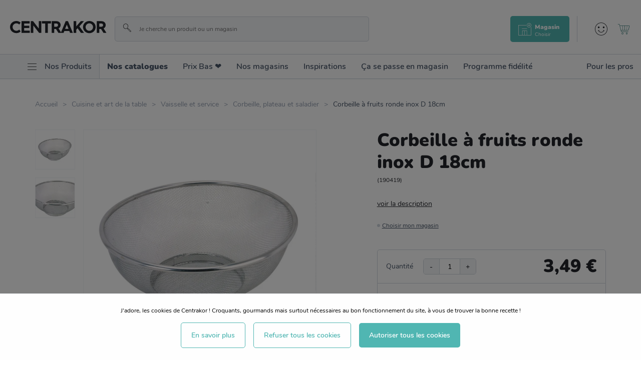

--- FILE ---
content_type: application/javascript; charset=UTF-8
request_url: https://www.centrakor.com/static/js/88.496b5f38.js
body_size: -477
content:
!function(e){function c(c){for(var f,t,a=c[0],o=c[1],u=c[2],i=0,l=[];i<a.length;i++)t=a[i],Object.prototype.hasOwnProperty.call(r,t)&&r[t]&&l.push(r[t][0]),r[t]=0;for(f in o)Object.prototype.hasOwnProperty.call(o,f)&&(e[f]=o[f]);for(b&&b(c);l.length;)l.shift()();return n.push.apply(n,u||[]),d()}function d(){for(var e,c=0;c<n.length;c++){for(var d=n[c],f=!0,t=1;t<d.length;t++){var o=d[t];0!==r[o]&&(f=!1)}f&&(n.splice(c--,1),e=a(a.s=d[0]))}return e}var f={},t={88:0},r={88:0},n=[];function a(c){if(f[c])return f[c].exports;var d=f[c]={i:c,l:!1,exports:{}};return e[c].call(d.exports,d,d.exports,a),d.l=!0,d.exports}a.e=function(e){var c=[];t[e]?c.push(t[e]):0!==t[e]&&{8:1,9:1}[e]&&c.push(t[e]=new Promise((function(c,d){for(var f="static/css/"+e+"."+{0:"31d6cfe0",2:"31d6cfe0",3:"31d6cfe0",4:"31d6cfe0",5:"31d6cfe0",6:"31d6cfe0",7:"31d6cfe0",8:"9ba4aaee",9:"f526c6d6",10:"31d6cfe0",11:"31d6cfe0",12:"31d6cfe0",13:"31d6cfe0",14:"31d6cfe0",15:"31d6cfe0",17:"31d6cfe0",18:"31d6cfe0",19:"31d6cfe0",20:"31d6cfe0",21:"31d6cfe0",22:"31d6cfe0",23:"31d6cfe0",24:"31d6cfe0",25:"31d6cfe0",26:"31d6cfe0",27:"31d6cfe0",28:"31d6cfe0",29:"31d6cfe0",30:"31d6cfe0",31:"31d6cfe0",32:"31d6cfe0",33:"31d6cfe0",34:"31d6cfe0",35:"31d6cfe0",36:"31d6cfe0",37:"31d6cfe0",38:"31d6cfe0",39:"31d6cfe0",40:"31d6cfe0",41:"31d6cfe0",42:"31d6cfe0",43:"31d6cfe0",44:"31d6cfe0",45:"31d6cfe0",46:"31d6cfe0",47:"31d6cfe0",48:"31d6cfe0",49:"31d6cfe0",50:"31d6cfe0",51:"31d6cfe0",52:"31d6cfe0",53:"31d6cfe0",54:"31d6cfe0",55:"31d6cfe0",56:"31d6cfe0",57:"31d6cfe0",58:"31d6cfe0",59:"31d6cfe0",60:"31d6cfe0",61:"31d6cfe0",62:"31d6cfe0",63:"31d6cfe0",64:"31d6cfe0",65:"31d6cfe0",66:"31d6cfe0",67:"31d6cfe0",68:"31d6cfe0",69:"31d6cfe0",70:"31d6cfe0",71:"31d6cfe0",72:"31d6cfe0",73:"31d6cfe0",74:"31d6cfe0",75:"31d6cfe0",76:"31d6cfe0",77:"31d6cfe0",78:"31d6cfe0",79:"31d6cfe0",80:"31d6cfe0",81:"31d6cfe0",82:"31d6cfe0",83:"31d6cfe0",84:"31d6cfe0",85:"31d6cfe0",86:"31d6cfe0",87:"31d6cfe0",89:"31d6cfe0",90:"31d6cfe0",91:"31d6cfe0",92:"31d6cfe0",93:"31d6cfe0",94:"31d6cfe0",95:"31d6cfe0",96:"31d6cfe0",97:"31d6cfe0",98:"31d6cfe0",99:"31d6cfe0",100:"31d6cfe0",101:"31d6cfe0",102:"31d6cfe0",103:"31d6cfe0",104:"31d6cfe0"}[e]+".css",r=a.p+f,n=document.getElementsByTagName("link"),o=0;o<n.length;o++){var u=(b=n[o]).getAttribute("data-href")||b.getAttribute("href");if("stylesheet"===b.rel&&(u===f||u===r))return c()}var i=document.getElementsByTagName("style");for(o=0;o<i.length;o++){var b;if((u=(b=i[o]).getAttribute("data-href"))===f||u===r)return c()}var l=document.createElement("link");l.rel="stylesheet",l.type="text/css",l.onload=c,l.onerror=function(c){var f=c&&c.target&&c.target.src||r,n=new Error("Loading CSS chunk "+e+" failed.\n("+f+")");n.code="CSS_CHUNK_LOAD_FAILED",n.request=f,delete t[e],l.parentNode.removeChild(l),d(n)},l.href=r,document.getElementsByTagName("head")[0].appendChild(l)})).then((function(){t[e]=0})));var d=r[e];if(0!==d)if(d)c.push(d[2]);else{var f=new Promise((function(c,f){d=r[e]=[c,f]}));c.push(d[2]=f);var n,o=document.createElement("script");o.charset="utf-8",o.timeout=120,a.nc&&o.setAttribute("nonce",a.nc),o.src=function(e){return a.p+"static/js/"+e+"."+{0:"342f05ca",2:"293063b5",3:"9be38856",4:"d640a658",5:"730e1144",6:"3d9afef9",7:"0dec3e78",8:"651792ea",9:"4b50918f",10:"74d77710",11:"a7507391",12:"5ef361e7",13:"56e0e58f",14:"78ea2cda",15:"aadbd80f",17:"e7b2f0c8",18:"2e7f3d7c",19:"0022aec0",20:"2087b111",21:"364835c4",22:"9b89d389",23:"140cbe25",24:"3b7b3ea0",25:"2b17cdb5",26:"eb7cdfb7",27:"7dba9200",28:"2d027d55",29:"c715b1f4",30:"07d952ce",31:"3c8dcd50",32:"36c6bf53",33:"c0ca4859",34:"0bdee145",35:"cec3825e",36:"f7f14aa8",37:"e9ddf847",38:"f8ec6e3c",39:"2b6e907a",40:"6d3233cf",41:"0e162109",42:"273e5754",43:"8455d962",44:"992f2d51",45:"d74575ab",46:"1c712435",47:"c9120680",48:"6c5d8b32",49:"1477519d",50:"37dd9e1d",51:"1d459d13",52:"bb6f354b",53:"d9bc0cc1",54:"d012d439",55:"ab7d49e1",56:"0c1025e6",57:"8aa133fe",58:"fb441dc6",59:"85539811",60:"1ce7c02e",61:"30d61c0b",62:"f250e0df",63:"c1933493",64:"0c654427",65:"294df4bf",66:"fc211b04",67:"a0b16d69",68:"9dc0b741",69:"f8704820",70:"66750a3a",71:"b3a98b71",72:"821b1fea",73:"15f2bc4b",74:"9e85105e",75:"906d4797",76:"9453daac",77:"d87e5493",78:"a6f18fb6",79:"917458c3",80:"20dc579c",81:"0a5afa92",82:"26cf2176",83:"c35e11f8",84:"fb632041",85:"8cc8c3bf",86:"80f01c8f",87:"86cf2858",89:"c2a02e16",90:"62d6b28f",91:"6a16098b",92:"69495658",93:"ec5bea89",94:"3ee331b0",95:"9374bdc7",96:"34a78c22",97:"e2346650",98:"d481810d",99:"d810900e",100:"f031c6aa",101:"9fcd28da",102:"d80fab88",103:"a448148a",104:"1d1e0283"}[e]+".chunk.js"}(e);var u=new Error;n=function(c){o.onerror=o.onload=null,clearTimeout(i);var d=r[e];if(0!==d){if(d){var f=c&&("load"===c.type?"missing":c.type),t=c&&c.target&&c.target.src;u.message="Loading chunk "+e+" failed.\n("+f+": "+t+")",u.name="ChunkLoadError",u.type=f,u.request=t,d[1](u)}r[e]=void 0}};var i=setTimeout((function(){n({type:"timeout",target:o})}),12e4);o.onerror=o.onload=n,document.head.appendChild(o)}return Promise.all(c)},a.m=e,a.c=f,a.d=function(e,c,d){a.o(e,c)||Object.defineProperty(e,c,{enumerable:!0,get:d})},a.r=function(e){"undefined"!==typeof Symbol&&Symbol.toStringTag&&Object.defineProperty(e,Symbol.toStringTag,{value:"Module"}),Object.defineProperty(e,"__esModule",{value:!0})},a.t=function(e,c){if(1&c&&(e=a(e)),8&c)return e;if(4&c&&"object"===typeof e&&e&&e.__esModule)return e;var d=Object.create(null);if(a.r(d),Object.defineProperty(d,"default",{enumerable:!0,value:e}),2&c&&"string"!=typeof e)for(var f in e)a.d(d,f,function(c){return e[c]}.bind(null,f));return d},a.n=function(e){var c=e&&e.__esModule?function(){return e.default}:function(){return e};return a.d(c,"a",c),c},a.o=function(e,c){return Object.prototype.hasOwnProperty.call(e,c)},a.p="/",a.oe=function(e){throw console.error(e),e};var o=window.__LOADABLE_LOADED_CHUNKS__=window.__LOADABLE_LOADED_CHUNKS__||[],u=o.push.bind(o);o.push=c,o=o.slice();for(var i=0;i<o.length;i++)c(o[i]);var b=u;d()}([]);

--- FILE ---
content_type: application/javascript; charset=UTF-8
request_url: https://www.centrakor.com/static/js/2.293063b5.chunk.js
body_size: 29878
content:
(window.__LOADABLE_LOADED_CHUNKS__=window.__LOADABLE_LOADED_CHUNKS__||[]).push([[2],{1945:function(e){e.exports=JSON.parse('{"components.atoms.Form.Input.Email.invalidEmail":"Ce champ doit \xeatre un email","components.atoms.Form.Input.NumberInput.decrement":"Diminuer","components.atoms.Form.Input.NumberInput.increment":"Augmenter","components.atoms.Form.Input.NumberInput.invalidInteger":"Ce champ doit \xeatre un nombre entier","components.atoms.Form.Input.Password.hidePasswordTitle":"Cacher le mot de passe","components.atoms.Form.Input.Password.showPasswordTitle":"Afficher le mot de passe","components.atoms.Form.Input.PasswordStrengthHint.Rules.lowercase":"Minuscules","components.atoms.Form.Input.PasswordStrengthHint.Rules.numbers":"Chiffres","components.atoms.Form.Input.PasswordStrengthHint.Rules.specialchars":"Caract\xe8res sp\xe9ciaux","components.atoms.Form.Input.PasswordStrengthHint.Rules.tooShort":"Trop court","components.atoms.Form.Input.PasswordStrengthHint.Rules.uppercase":"Majuscules","components.atoms.Form.Input.PasswordStrengthHint.Status.average":"Moyen","components.atoms.Form.Input.PasswordStrengthHint.Status.strong":"Fort","components.atoms.Form.Input.PasswordStrengthHint.Status.tooWeak":"Trop faible","components.atoms.Form.Input.PasswordStrengthHint.Status.weak":"Faible","components.atoms.Form.Input.PasswordStrengthHint.notStrongEnoughError":"Ce mot de passe n\'est pas assez fort","components.atoms.Form.Input.RadioGroup.requiredError":"Vous devez s\xe9lectionner une option","components.atoms.Form.Input.Rating.rating":"{rating, plural, =1 {1 \xe9toile} other {# \xe9toiles}}","components.atoms.Form.Input.Rating.reset":"R\xe9initialiser","components.atoms.Form.Input.Rating.value":"{rating}/5","components.atoms.Form.Input.Select.requiredError":"Vous devez s\xe9lectionner une option","components.atoms.Form.Input.TitleSelect.mr":"Monsieur","components.atoms.Form.Input.TitleSelect.ms":"Madame","components.atoms.Form.Input.Url.invalidUrl":"Ce champ doit \xeatre une adresse url (par exemple https://www.example.com)","components.atoms.Form.Input.requiredError":"Ce champ est obligatoire","components.atoms.Images.ResizedImage.NotFound.notFound":"Cette image n\'est pas disponible","components.atoms.PriceFilter.invalid":"Les nombres fournis sont invalides.","components.atoms.PriceFilter.to":"\xe0","components.atoms.Switch.toggle":"Inverser","components.atoms.ToggleButton.closeTitle":"Fermer","components.atoms.ToggleButton.openTitle":"Ouvrir","components.atoms.Typography.Price.PriceOrFree.free":"Gratuit","components.atoms.Typography.Price.ProductPrice.from":"Achetez en {qty} pour {price} pi\xe8ce","components.atoms.Typography.Price.ProductPrice.min":"\xc0 partir de\xa0:","components.atoms.Typography.Price.notApplicable":"N/A","components.atoms.Typography.Sku.label":"SKU","components.atoms.Username.mr":"M.","components.atoms.Username.ms":"Mme","components.helpers.ErrorBoundary.DefaultFallbackComponent.title":"Une erreur est survenue.","components.molecules.EditorialToolbox.autoRefresh":"Mise \xe0 jour automatique","components.molecules.EditorialToolbox.autoRefreshDescription":"Recharge les donn\xe9es de la page actuelle toutes les {delay} secondes quand le mode pr\xe9visualisation est actif","components.molecules.EditorialToolbox.generalSettings":"Configuration g\xe9n\xe9rale","components.molecules.EditorialToolbox.header":"Boite \xe0 outils \xe9ditoriale","components.molecules.EditorialToolbox.previewMode":"Mode pr\xe9visualisation","components.molecules.EditorialToolbox.previewModeDescription":"Vous permet de voir en temps r\xe9el les modifications que vous apportez au site web.","components.molecules.EditorialToolbox.xRay":"X-Ray","components.molecules.EditorialToolbox.xRayDescription":"Affiche les limites des contenus de la page et un lien pour les \xe9diter.","components.molecules.Paginator.next":"Suivant","components.molecules.Paginator.previous":"Pr\xe9c\xe9dent","components.molecules.Sorting.label":"Trier","components.molecules.Sorting.placeholder":"Trier par","components.molecules.Sorting.price.asc":"Prix croissant","components.molecules.Sorting.price.desc":"Prix d\xe9croissant","components.molecules.stars.rating":"Not\xe9\xa0: {rating}/5","components.organisms.Breadcrumb.home":"Accueil","components.organisms.Carousel.goToSlide":"Aller au slide {number}","components.organisms.Carousel.next":"Suivant","components.organisms.Carousel.previous":"Pr\xe9c\xe9dent","components.organisms.Configurator.BundleOption.checkboxValueLabel":"{quantity} \xd7 {label} (+{price})","components.organisms.Configurator.BundleOption.quantityLabel":"Quantit\xe9","components.organisms.Configurator.BundleOption.radioNoneLabel":"Aucun","components.organisms.Configurator.BundleOption.radioQuantityLabel":"Quantit\xe9","components.organisms.Configurator.BundleOption.radioValueLabel":"{label} (+{price})","components.organisms.Configurator.BundleOption.valueLabel":"{label} (+{price})","components.organisms.Configurator.CustomOption.MaxLengthNote.message":"Maximum {maxLength} caract\xe8res","components.organisms.Configurator.OptionPicker.chooseColor":"Choisissez une couleur","components.organisms.Lightbox.closeLabel":"Fermer","components.organisms.Lightbox.nextLabel":"Image suivante","components.organisms.Lightbox.previousLabel":"Image pr\xe9c\xe9dente","components.organisms.Lightbox.zoomInLabel":"Zoomer","components.organisms.Lightbox.zoomOutLabel":"D\xe9zoomer","components.organisms.Modal.CloseModal.close":"Fermer","components.organisms.Modal.ConfirmationModal.cancel":"Annuler","components.organisms.PostalAddressSelector.PostalAddressItem.closeOpeningHours":"Cacher les horaires d\'ouverture","components.organisms.PostalAddressSelector.PostalAddressItem.openOpeningHours":"Afficher les horaires d\'ouverture","components.organisms.PostalAddressSelector.PostalAddressList.chooseAddress":"Choisir un point de retrait","components.organisms.PostalAddressSelector.PostalAddressList.selected":"Votre commande sera livr\xe9e ici.","components.organisms.PostalAddressSelector.PostalAddressItem.Schedule.closed":"Ferm\xe9","components.organisms.PostalAddressSelector.PostalAddressItem.Schedule.line":"{day}\xa0: {value}","components.organisms.Register.RegisterForm.passwordError":"Le mot de passe doit contenir un minimum de {minLength} caract\xe8res, dont au moins {minClasses} diff\xe9rents types parmi\xa0: minuscule, majuscule, num\xe9rique, caract\xe8re sp\xe9cial","components.organisms.Register.RegisterForm.passwordNotMatchingError":"Les mots de passe ne correspondent pas","components.organisms.Register.RegisterForm.title":"Cr\xe9er mon compte","layouts.Footer.account":"Mon compte","layouts.Footer.categories":"Cat\xe9gories","layouts.Footer.contact":"Contact","layouts.Footer.contactUs":"Nous contacter","layouts.Footer.email":"Email","layouts.Footer.info":"Mes informations","layouts.Footer.order":"Mes commandes","layouts.Footer.signIn":"Se connecter","layouts.Footer.tel":"T\xe9l\xe9phone","layouts.Header.MenuNavigation.Mobile.back":"Retour","layouts.Header.MenuNavigation.Mobile.homepage":"Page d\'accueil","layouts.Header.MenuNavigation.Mobile.openMenu":"Ouvrir le menu","layouts.Header.menu":"Menu","layouts.Header.search":"Rechercher","layouts.Footer.footerLinkLists.guestOrders":"Statut des commandes invit\xe9","modules.Account.Orders.Details.ReturnForm.ReturnItemInput.error":"Ce produit ne peut pas \xeatre retourn\xe9 par ce formulaire. Vous pouvez nous contacter pour plus d\'information.","modules.Account.Orders.Details.ReturnForm.ReturnItemInput.quantity":"Quantit\xe9 (sur {max})","modules.Account.Orders.Details.ReturnForm.ReturnItemInput.select":"Ajouter le produit {productName} aux retours","modules.AddMultipleItemsToCart.errorMissingQty":"Veuillez ajouter au moins un produit \xe0 votre panier.","modules.AddToCart.AddToCartModal.addToCart":"Ajouter au panier","modules.AddToCart.AddToCartModal.title":"Ajouter un produit au panier","modules.AddToCart.AddToCartModal.unavailable":"Indisponible actuellement","modules.AddToCart.errorMissingOptions":"Veuillez choisir les options de votre produit.","modules.AddToCart.errorMissingQty":"Veuillez choisir une quantit\xe9 valide.","modules.AddToCart.quantityLabel":"Quantit\xe9","modules.Cart.CartAlerts.contactUs":"contactez nous","modules.Cart.CartAlerts.fromRenew":"Les produits de la commande N\xb0 {orderId} ont \xe9t\xe9 ajout\xe9s \xe0 votre panier.","modules.Cart.CartAlerts.paymentError":"Une erreur est survenue lors du paiement. Si le probl\xe8me persiste, {contact_us}.","modules.Cart.CartAlerts.renewError":"Les produits suivants ne sont plus disponibles\xa0: {products}.","modules.Cart.CartContent.CartHeader.products":"Articles","modules.Cart.CartFooter.CheckoutButton.checkout":"Commander","modules.Cart.CartFooter.CheckoutButton.error":"Certains des produits de votre panier sont invalides. Veuillez les v\xe9rifier avant de commander.","modules.Cart.CartHeader.quantity":"Quantit\xe9","modules.Cart.CartHeader.subtotal":"Sous total","modules.Cart.CartHeader.unit_price":"Prix unitaire","modules.Cart.CartItem.CartItemInfos.quantity":"Quantit\xe9","modules.Cart.CartItem.CartItemInfos.subtotal":"Sous-total","modules.Cart.CartItem.CartItemInfos.unitPrice":"Prix","modules.Cart.CartItem.CartItemOptionsUpdater.button":"Changer les options","modules.Cart.CartItem.CartItemOptionsUpdater.error":"Une erreur est survenue lors de la mise \xe0 jour des options","modules.Cart.CartItem.CartItemOptionsUpdater.submit":"Changer","modules.Cart.CartItem.CartItemOptionsUpdater.success":"Les options ont \xe9t\xe9 chang\xe9es avec succ\xe8s","modules.Cart.CartItem.CartItemOptionsUpdater.title":"Choisir de nouvelles options","modules.Cart.CartItem.CartItemQuantityForm.error":"Une erreur est survenue lors de la mise \xe0 jour de la quantit\xe9","modules.Cart.CartItem.CartItemQuantityForm.quantityLabel":"Quantit\xe9","modules.Cart.CartItem.CartItemQuantityForm.refresh":"Mettre \xe0 jour la quantit\xe9","modules.Cart.CartItem.CartItemQuantityForm.success":"La quantit\xe9 a bien \xe9t\xe9 mise \xe0 jour","modules.Cart.CartItem.CartItemStatus.CartItemErrors.notAvailableInWebsite":"The produit n\'est plus disponible. Veuillez le retirer de votre panier avant de commander.","modules.Cart.CartItem.CartItemStatus.CartItemErrors.other":"Ce produit n\'est plus disponible. Veuillez le retirer de votre panier avant de commander.","modules.Cart.CartItem.CartItemStatus.CartItemErrors.outOfStock":"Ce produit n\'est plus en stock. Veuillez le retirer de votre panier avant de commander.","modules.Cart.CartItem.CartItemStatus.CartItemErrors.tooManyItems":"La quantit\xe9 demand\xe9e n\'est pas disponible. Il n\'y a que {quantity} {quantity, plural, one {produit} other {produits}} en stock. Veuillez mettre \xe0 jour la quantit\xe9 avant de continuer.","modules.Cart.CartItem.CartItemUpdater.errorLoadingProduct":"Quelque chose s\'est mal pass\xe9e","modules.Cart.CartItem.CartItemUpdater.loadingProduct":"Chargement\u2026","modules.Cart.CartItem.CartItemUpdater.productNotFound":"Produit introuvable!","modules.Cart.CartItem.remove":"Retirer du panier","modules.Cart.CartSeo.title":"Mon Panier","modules.Cart.CartTitle.error":"Certains des produits de votre panier ne sont plus disponibles. Veuillez corriger les erreurs avant de commander.","modules.Cart.CartTitle.proceedToCheckout":"Commander","modules.Cart.CartTitle.title":"Mon panier","modules.Cart.CouponCode.add.empty":"Veuillez renseigner un coupon avant de l\'appliquer.","modules.Cart.CouponCode.add.fail":"Code promo invalide","modules.Cart.CouponCode.add.success":"Code promo ajout\xe9 avec succ\xe8s","modules.Cart.CouponCode.couponCode":"Code promo","modules.Cart.CouponCode.delete":"Supprimer","modules.Cart.CouponCode.delete.success":"Code promo supprim\xe9 avec succ\xe8s","modules.Cart.CouponCode.deletefail":"Impossible de supprimer le code promo","modules.Cart.CouponCode.error":"Les codes promos sont actuellement indisponible, veuillez r\xe9essayer plus tard","modules.Cart.CouponCode.placeholder":"ABC-12345","modules.Cart.CouponCode.submit":"Appliquer","modules.Cart.CouponCode.title":"Appliquer une promotion","modules.Cart.CrossSells.tagline":"Vous pourriez aussi aimer\u2026","modules.Cart.DeliveryEstimation.EstimationOptions.country":"Pays","modules.Cart.DeliveryEstimation.EstimationOptions.country_placeholder":"S\xe9lectionner un pays","modules.Cart.DeliveryEstimation.EstimationOptions.postcode":"Code postal","modules.Cart.DeliveryEstimation.EstimationOptions.postcode_example":"14904","modules.Cart.DeliveryEstimation.EstimationOptions.submit":"Estimer la livraison","modules.Cart.DeliveryEstimation.error":"Une erreur est survenue lors de l\'estimation de vos frais de port.","modules.Cart.DeliveryEstimation.success":"Estimation calcul\xe9e avec succ\xe8s.","modules.Cart.DeliveryEstimation.title":"Frais de livraison","modules.Cart.EmptyCart.seeTheProducts":"Voir les produits","modules.Cart.EmptyCart.selectCategory":"S\xe9lectionner une cat\xe9gorie","modules.Cart.EmptyCart.whatsNew":"Nouveaut\xe9s","modules.Cart.EmptyCart.yourCartIsEmpty":"Pour l\'instant, votre panier est vide. Remplissons le ensemble\xa0!","modules.Cart.MiniCart.MiniCartContent.MiniCartItem.optionLabel":"{optionName}\xa0: {optionValue}","modules.Cart.MiniCart.MiniCartContent.MiniCartItem.removeItem":"Retirer","modules.Cart.MiniCart.MiniCartContent.checkout":"Commander","modules.Cart.MiniCart.MiniCartContent.discount":"Remise","modules.Cart.MiniCart.MiniCartContent.empty":"Vous n\'avez pas de produits dans votre panier.","modules.Cart.MiniCart.MiniCartContent.productsCount":"({qty} {qty, plural, one {produit} other {produits}})","modules.Cart.MiniCart.MiniCartContent.seeCart":"Aller au panier","modules.Cart.MiniCart.MiniCartContent.title":"Mon panier","modules.Cart.MiniCart.MiniCartContent.totalMain":"Total","modules.Cart.MiniCart.MiniCartContent.totalSub":"Hors frais de livraison","modules.Cart.MiniCart.MiniCartContent.viewMore":"Voir mes {qty} produits","modules.Cart.MiniCart.cart":"Mon panier","modules.Cart.StoreCredit.mutation.fail":"Une erreur s\'est produite pendant la prise en compte de votre pr\xe9f\xe9rence li\xe9e \xe0 votre avoir. Veuillez r\xe9essayer.","modules.Cart.StoreCredit.unuseStoreCredit":"Supprimer l\'utilisation de l\'avoir","modules.Cart.StoreCredit.useStoreCredit":"Utiliser votre avoir ({balance})","modules.Cart.Total.discount":"Remise {code}","modules.Cart.Total.hideDetails":"Ne plus afficher les d\xe9tails","modules.Cart.Total.shippingFees":"Livraison","modules.Cart.Total.showDetails":"Afficher les d\xe9tails","modules.Cart.Total.storeCredit":"Avoir","modules.Cart.Total.subtotalInclTax":"Articles","modules.Cart.Total.taxes":"TVA & autres taxes","modules.Cart.Total.total":"Montant total TTC","modules.Cart.Total.totalExclTax":"Total HT","modules.Category.EmptyCategory.empty":"Oups\u2026 Cette cat\xe9gorie est vide","modules.Category.EmptyCategory.noProductsForFilters":"Aucun produit ne r\xe9pond \xe0 vos crit\xe8res","modules.Checkout.Address.ExistingAddress.addNewAddress":"Ajouter une adresse","modules.Checkout.Address.ExistingAddress.editSuccess":"Votre adresse a bien \xe9t\xe9 mise \xe0 jour.","modules.Checkout.Address.ExistingAddress.selectAShipping":"Veuillez s\xe9lectionner une adresse de livraison","modules.Checkout.Address.ExistingAddress.shippingAddress":"Adresse de livraison","modules.Checkout.Address.ExistingAddress.submit":"Poursuivre la commande","modules.Checkout.Address.ExistingAddress.useForShipping":"Livrer \xe0 cette adresse","modules.Checkout.Address.NewAddress.email.label":"Adresse email","modules.Checkout.Address.NewAddress.email.placeholder":"jean.dupont@example.com","modules.Checkout.Address.NewAddress.error":"Il y a eu une erreur lors de la cr\xe9ation des adresses.","modules.Checkout.Address.NewAddress.shippingAddress":"Adresse de livraison","modules.Checkout.Address.NewAddress.submit":"Poursuivre la commande","modules.Checkout.Address.NewAddress.useForShipping":"Livrer \xe0 cette adresse","modules.Checkout.Address.billingAddress":"Adresse de facturation","modules.Checkout.Address.error":"Une erreur est survenue lors de l\'enregistrement de votre adresse de facturation. Veuillez r\xe9essayer et si le probl\xe8me persiste contactez nous.","modules.Checkout.Address.loading":"R\xe9cup\xe9ration de vos adresses\u2026","modules.Checkout.Address.selectAnAddress":"S\xe9lectionnez une adresse\xa0: ","modules.Checkout.AddressRecap.AddressRecapLine.cancelEditing":"Annuler","modules.Checkout.AddressRecap.AddressRecapLine.editAddress":"Modifier","modules.Checkout.AddressRecap.billingAddress":"Adresse de facturation","modules.Checkout.AddressRecap.shippingAddress":"Adresse de livraison","modules.Checkout.AddressRecap.uniqueAddress":"Adresse s\xe9lectionn\xe9e","modules.Checkout.AddressRecap.yourAddress":"Coordonn\xe9es","modules.Checkout.CartRecap.ProductRecap.productFree":"Gratuit","modules.Checkout.CartRecap.ProductRecap.productOptionValue":"{label}\xa0: {value}","modules.Checkout.CartRecap.ProductRecap.productPrice":"Prix\xa0:","modules.Checkout.CartRecap.ProductRecap.productTitle":"{name} \u2013 Qt\xe9\xa0: {qty}","modules.Checkout.CartRecap.discount":"Remise {code}","modules.Checkout.CartRecap.editCart":"Retourner au panier","modules.Checkout.CartRecap.hideDetails":"Ne plus afficher les d\xe9tails","modules.Checkout.CartRecap.loading":"R\xe9cup\xe9ration du contenu du panier\u2026","modules.Checkout.CartRecap.productOptions":"Options\xa0:","modules.Checkout.CartRecap.shipping":"Livraison","modules.Checkout.CartRecap.showDetails":"Afficher les d\xe9tails","modules.Checkout.CartRecap.storeCredit":"Avoir","modules.Checkout.CartRecap.subTotal":"Sous-Total","modules.Checkout.CartRecap.taxes":"TVA & autres taxes","modules.Checkout.CartRecap.titleCount":"{count, plural, =0 {Aucun article} one {Panier\xa0: <strong>#</strong> article} other {Panier\xa0: <strong>#</strong> articles}}","modules.Checkout.CartRecap.total":"Total","modules.Checkout.CartRecap.totalExclTax":"Total HT","modules.Checkout.ChooseAccount.ChooseExistingAccount.existingAccount":"J\'ai d\xe9j\xe0 un compte\xa0:","modules.Checkout.ChooseAccount.ChooseGuestAccount.chooseGuest":"Je continue en tant qu\'invit\xe9","modules.Checkout.ChooseAccount.ChooseGuestAccount.guestNeedsEmail":"Votre adresse mail vous sera demand\xe9e \xe0 l\'\xe9tape suivante.","modules.Checkout.ChooseAccount.ChooseGuestAccount.guestOrder":"Mode invit\xe9\xa0:","modules.Checkout.ChooseAccount.ChooseGuestAccount.guestOrderDescription":"En choisissant de continuer en tant qu\'invit\xe9, vous pouvez <strong>directement</strong> acc\xe9der au processus de paiement et remettre la cr\xe9ation de votre compte client \xe0 plus tard.","modules.Checkout.ChooseAccount.ChooseNewAccount.chooseNewAccount":"Commencer","modules.Checkout.ChooseAccount.ChooseNewAccount.newAccountOrder":"Cr\xe9er un compte","modules.Checkout.Payment.AdditionalPaymentInformation.Affirm.AffirmError.unexpected":"Une erreur inattendue est survenue lors de l\'initialisation du paiement Affirm. Veuillez nous contacter si le probl\xe8me persiste.","modules.Checkout.Payment.AdditionalPaymentInformation.Affirm.AffirmInformation.details":"Vous allez \xeatre redirig\xe9\xb7e sur Affirm afin de finaliser votre achat de mani\xe8re s\xe9curis\xe9e. Remplissez tout simplement les informations demand\xe9es et obtenez une d\xe9cision en temps r\xe9el. La v\xe9rification de votre \xe9ligibilit\xe9 n\'affectera pas votre score de cr\xe9dit.","modules.Checkout.Payment.AdditionalPaymentInformation.Affirm.AffirmInformation.slowLoading":"Les scripts de paiement sont exceptionnellement longs \xe0 charger. Il peut y avoir un probl\xe8me avec le fournisseur de paiement ou votre connexion. Veuillez attendre ou r\xe9essayer, et si le probl\xe8me persiste, contactez-nous.","modules.Checkout.Payment.AdditionalPaymentInformation.AuthorizeNetForm.cardNumber":"Nume\u0301ro de carte","modules.Checkout.Payment.AdditionalPaymentInformation.AuthorizeNetForm.cardNumberError":"Veuillez saisir un num\xe9ro de carte valide","modules.Checkout.Payment.AdditionalPaymentInformation.AuthorizeNetForm.cardExpiration":"Expiration","modules.Checkout.Payment.AdditionalPaymentInformation.AuthorizeNetForm.cardExpirationPlaceholder":"MM / AAAA","modules.Checkout.Payment.AdditionalPaymentInformation.AuthorizeNetForm.cardExpirationError":"Veuillez saisir une date d\'expiration valide (format\xa0: MM / AAAA)","modules.Checkout.Payment.AdditionalPaymentInformation.AuthorizeNetForm.insufficientData":"Veuillez saisir des informations de paiement valides avant de poursuivre","modules.Checkout.Payment.AdditionalPaymentInformation.PaymentOnAccount.availableCredit":"Cr\xe9dit disponible\xa0: {availableCredit}","modules.Checkout.Payment.AdditionalPaymentInformation.Ogone.loading":"Connexion au fournisseur de paiement\u2026","modules.Checkout.Payment.AdditionalPaymentInformation.PaypalButton.cancelled":"La transaction a \xe9t\xe9 annul\xe9e. Vous pouvez essayer de nouveau ou choisir un autre moyen de paiement.","modules.Checkout.Payment.AdditionalPaymentInformation.PaypalButton.error":"La commande n\'a pas pu \xeatre finalis\xe9e. Veuillez d\'abord payer avec Paypal en cliquant sur le bouton Paypal. Vous pourrez ensuite finaliser votre commande. Si le probl\xe8me persiste veuillez nous contacter ou utiliser un autre moyen de paiement.","modules.Checkout.Payment.AdditionalPaymentInformation.PaypalButton.loading":"Connexion au fournisseur de paiement\u2026","modules.Checkout.Payment.AdditionalPaymentInformation.PaypalButton.success":"Le paiement a \xe9t\xe9 autoris\xe9.","modules.Checkout.Payment.AdditionalPaymentInformation.PaypalButton.unavailable":"Le service de paiement est temporairement indisponible. Veuillez utiliser un autre moyen de paiement ou nous contacter si le probl\xe8me persiste.","modules.Checkout.Payment.AdditionalPaymentInformation.Payzen.contactUs":"nous contacter","modules.Checkout.Payment.AdditionalPaymentInformation.Payzen.error":"Nous n\'avons pas r\xe9ussi \xe0 contacter le service de paiement. Veuillez {retryButton} ou {contactUs} afin de terminer votre commande.","modules.Checkout.Payment.AdditionalPaymentInformation.Payzen.loading":"Connexion au service de paiement\u2026","modules.Checkout.Payment.AdditionalPaymentInformation.Payzen.retry":"r\xe9essayer","modules.Checkout.Payment.AdditionalPaymentInformation.PayzenEmbeddedForm.anErrorOccured":"Une erreur est survenue. Veuillez r\xe9essayer.","modules.Checkout.Payment.AdditionalPaymentInformation.PayzenEmbeddedForm.authorize":"Autoriser cette carte","modules.Checkout.Payment.AdditionalPaymentInformation.PayzenEmbeddedForm.browserNotSupported":"La version de votre navigateur n\'est pas support\xe9e. Veuillez la mettre \xe0 jour afin d\'utiliser ce moyen de paiement.","modules.Checkout.Payment.AdditionalPaymentInformation.PayzenEmbeddedForm.cardHolder":"Titulaire de la carte","modules.Checkout.Payment.AdditionalPaymentInformation.PayzenEmbeddedForm.cardNumber":"Num\xe9ro de carte","modules.Checkout.Payment.AdditionalPaymentInformation.PayzenEmbeddedForm.cardNumberError":"Le num\xe9ro de carte renseign\xe9 n\'est pas valide","modules.Checkout.Payment.AdditionalPaymentInformation.PayzenEmbeddedForm.errorConnectingToPayzen":"Une erreur est survenue lors de la connexion au service de paiement. Veuillez r\xe9essayer ou choisir un autre moyen de paiement.","modules.Checkout.Payment.AdditionalPaymentInformation.PayzenEmbeddedForm.errorLoadingForm":"Une erreur est survenue lors de la connexion au service de paiement. Veuillez r\xe9essayer ou choisir un autre moyen de paiement.","modules.Checkout.Payment.AdditionalPaymentInformation.PayzenEmbeddedForm.expiry":"Date d\'expiration","modules.Checkout.Payment.AdditionalPaymentInformation.PayzenEmbeddedForm.expiryError":"La date d\'expiration renseign\xe9e n\'est pas valide","modules.Checkout.Payment.AdditionalPaymentInformation.PayzenEmbeddedForm.invalidForm":"Les informations renseign\xe9es ne sont pas valides","modules.Checkout.Payment.AdditionalPaymentInformation.PayzenEmbeddedForm.securityCode":"CVV","modules.Checkout.Payment.AdditionalPaymentInformation.PayzenEmbeddedForm.securityCodeError":"Le CVV renseign\xe9 n\'est pas valide","modules.Checkout.Payment.AdditionalPaymentInformation.StripeCheckout.card_not_supported":"Votre carte ne permet pas ce genre de paiement. Veuillez contacter votre banque pour plus d\'information.","modules.Checkout.Payment.AdditionalPaymentInformation.StripeCheckout.card_velocity_exceeded":"Vous avez d\xe9pass\xe9 votre solde limite sur cette carte.","modules.Checkout.Payment.AdditionalPaymentInformation.StripeCheckout.currency_not_supported":"Cette carte ne permet pas de payer dans notre monnaie. Veuillez choisir un autre moyen de paiement.","modules.Checkout.Payment.AdditionalPaymentInformation.StripeCheckout.duplicate_transaction":"Une transaction identique a d\xe9j\xe0 \xe9t\xe9 effectu\xe9e tr\xe8s r\xe9cemment. Veuillez v\xe9rifier que vous n\'avez pas d\xe9j\xe0 pay\xe9.","modules.Checkout.Payment.AdditionalPaymentInformation.StripeCheckout.expired_card":"Votre carte est expir\xe9e. Veuillez choisir un autre moyen de paiement.","modules.Checkout.Payment.AdditionalPaymentInformation.StripeCheckout.generic_decline":"Votre paiement a \xe9t\xe9 refus\xe9 pour une raison inconnue. Veuillez contacter votre banque pour plus d\'information.","modules.Checkout.Payment.AdditionalPaymentInformation.StripeCheckout.incomplete_cvc":"Le CVC renseign\xe9 est incomplet.","modules.Checkout.Payment.AdditionalPaymentInformation.StripeCheckout.incomplete_expiry":"La date d\'expiration renseign\xe9e est incompl\xe8te.","modules.Checkout.Payment.AdditionalPaymentInformation.StripeCheckout.incomplete_number":"Le num\xe9ro de carte renseign\xe9 est incomplet.","modules.Checkout.Payment.AdditionalPaymentInformation.StripeCheckout.incorrect_cvc":"Le CVC renseign\xe9 n\'est pas valide.","modules.Checkout.Payment.AdditionalPaymentInformation.StripeCheckout.incorrect_number":"Le num\xe9ro de carte renseign\xe9 n\'est pas valide.","modules.Checkout.Payment.AdditionalPaymentInformation.StripeCheckout.incorrect_pin":"Le code PIN utilis\xe9 est invalide. Veuillez r\xe9essayer en le saissant manuellement.","modules.Checkout.Payment.AdditionalPaymentInformation.StripeCheckout.incorrect_zip":"Le code postal renseign\xe9 n\'est pas valide.","modules.Checkout.Payment.AdditionalPaymentInformation.StripeCheckout.insufficient_funds":"Cette carte n\'a pas suffisamment de fond pour proc\xe9der au paiement. Veuillez choisir un autre moyen de paiement.","modules.Checkout.Payment.AdditionalPaymentInformation.StripeCheckout.invalid_amount":"Votre panier d\xe9passe le montant maximal autoris\xe9 par cette carte. Veuillez contacter votre banque pour plus d\'information.","modules.Checkout.Payment.AdditionalPaymentInformation.StripeCheckout.invalid_cvc":"Le CVC renseign\xe9 n\'est pas valide.","modules.Checkout.Payment.AdditionalPaymentInformation.StripeCheckout.invalid_expiry_year":"La date d\'expiration renseign\xe9e n\'est pas valide.","modules.Checkout.Payment.AdditionalPaymentInformation.StripeCheckout.invalid_number":"Le num\xe9ro de carte renseign\xe9 n\'est pas valide.","modules.Checkout.Payment.AdditionalPaymentInformation.StripeCheckout.invalid_pin":"Le code PIN utilis\xe9 est invalide. Veuillez r\xe9essayer en le saissant manuellement.","modules.Checkout.Payment.AdditionalPaymentInformation.StripeCheckout.issuer_not_available":"Nous ne sommes pas parvenu \xe0 contacter votre banque et ne pouvons donc pas proc\xe9der au paiement. Veuillez r\xe9essayer ou contacter votre banque.","modules.Checkout.Payment.AdditionalPaymentInformation.StripeCheckout.loading":"Connexion au service de paiement\u2026","modules.Checkout.Payment.AdditionalPaymentInformation.StripeCheckout.payment_intent_authentication_failure":"Notre service de paiement n\'a pas pu v\xe9rifier votre identit\xe9 et a donc rejet\xe9 votre paiement. Veuillez r\xe9essayer ou contacter votre banque.","modules.Checkout.Payment.AdditionalPaymentInformation.StripeCheckout.pin_try_exceeded":"Vous avez atteint le nombre d\'essai maximal pour cette carte.","modules.Checkout.Payment.AdditionalPaymentInformation.StripeCheckout.unavailable":"Le service de paiement est temporairement indisponible. Veuillez utiliser un autre moyen de paiement ou nous contacter si le probl\xe8me persiste.","modules.Checkout.Payment.ChoosePayment.loading":"R\xe9cup\xe9ration des m\xe9thodes de paiement\u2026","modules.Checkout.Payment.ChoosePayment.securePayment":"Paiement s\xe9curis\xe9","modules.Checkout.Payment.ChoosePayment.selectPaymentMethod":"S\xe9lectionnez un mode de paiement\xa0:","modules.Checkout.Payment.Gsc.acceptGsc":"En cochant cette case et en validant votre paiement, vous acceptez les {link}.","modules.Checkout.Payment.Gsc.close":"Fermer la modale de paiment","modules.Checkout.Payment.Gsc.closeGsc":"Fermer","modules.Checkout.Payment.Gsc.contentLabel":"Conditions Generales de Vente","modules.Checkout.Payment.NoMethodError.noMethodAvailable":"Aucune m\xe9thode de paiement disponible.","modules.Checkout.Payment.PaymentForm.acceptGsc":"Veuillez accepter les CGV avant de poursuivre.","modules.Checkout.Payment.PaymentForm.completeMethodAptions":"Veuillez compl\xe9ter vos options de paiement avant de poursuivre.","modules.Checkout.Payment.PaymentForm.selectMethod":"Veuillez choisir un mode de paiement avant de poursuivre.","modules.Checkout.Payment.PaymentMethodLabel.authorizenet":"Carte bancaire","modules.Checkout.Payment.PaymentMethodLabel.checkmo":"Ch\xe8que / Monnaie","modules.Checkout.Payment.PaymentMethodLabel.ogoneFlexcheckout":"Carte bancaire","modules.Checkout.Payment.PaymentMethodLabel.paymentOnAccount":"Paiement sur compte","modules.Checkout.Payment.PaymentMethodLabel.paypalButton":"Paypal","modules.Checkout.Payment.PaymentMethodLabel.paypalExpress":"Paypal","modules.Checkout.Payment.PaymentMethodLabel.paypalStandard":"Paypal","modules.Checkout.Payment.PaymentMethodLabel.payzenEmbedded":"Carte bancaire","modules.Checkout.Payment.PaymentMethodLabel.stripe":"Carte bancaire","modules.Checkout.Payment.SubmitPayment.placeOrder":"Poursuivre la commande","modules.Checkout.PlaceOrder.cartLink":"Veuillez modifier votre panier","modules.Checkout.PlaceOrder.error":"Une erreur est survenue lors du traitement de votre commande. Veuillez r\xe9essayer ou nous contacter si le probl\xe8me persite.","modules.Checkout.PlaceOrder.errorAsyncOrder":"Une erreur est survenue lors du traitement de votre commande. Veuillez r\xe9essayer ou nous contacter si le probl\xe8me persite.","modules.Checkout.PlaceOrder.errorRedirectAfter":"Une erreur est survenue lors du traitement de votre commande ou lors de votre redirection vers le site de paiement. Veuillez r\xe9essayer ou nous contacter si le probl\xe8me persite.","modules.Checkout.PlaceOrder.errorRedirectBefore":"Une erreur est survenue lors de l\'initialisation de votre m\xe9thode de paiement. Veuillez r\xe9essayer et si le probl\xe8me persiste, contactez-nous.","modules.Checkout.PlaceOrder.redirecting":"Vous allez \xeatre redirig\xe9 vers la plateforme de paiement. Veuillez patienter\u2026","modules.Checkout.PlaceOrder.unavailableError":"Tous vos produits ne sont pas disponibles dans la quantit\xe9 demand\xe9e. {link}","modules.Checkout.PlaceOrder.waitingMessage":"Votre commande est en cours de traitement, veuillez patienter quelques instants\u2026","modules.Checkout.ShippingMethod.1-to-2-business-days":"1 \xe0 2 jours ouvr\xe9s","modules.Checkout.ShippingMethod.6-to-8-days":"6 \xe0 8 jours","modules.Checkout.ShippingMethod.ChooseShippingMethod.changeAddress":"modifier votre adresse de livraison","modules.Checkout.ShippingMethod.ChooseShippingMethod.chooseShippingOption":"S\xe9lectionnez un mode de livraison\xa0:","modules.Checkout.ShippingMethod.ChooseShippingMethod.contactUs":"nous contacter","modules.Checkout.ShippingMethod.ChooseShippingMethod.error":"Une erreur est survenue lors du traitement de vos informations de livraison. Veuillez r\xe9essayer ou nous contacter si le probl\xe8me persite.","modules.Checkout.ShippingMethod.ChooseShippingMethod.loading":"R\xe9cup\xe9ration des moyens de livraison disponibles pour votre adresse\u2026","modules.Checkout.ShippingMethod.ChooseShippingMethod.noMethods":"Nous ne livrons malheureusement pas encore \xe0 l\'adresse s\xe9lectionn\xe9e. Veuillez {change_address} ou {contact_us} si vous souhaitez plus d\'informations.","modules.Checkout.ShippingMethod.ChooseShippingMethod.onlyOneShippingOption":"Votre commande sera exp\xe9di\xe9e gr\xe2ce \xe0 ce moyen de livraison\xa0:","modules.Checkout.ShippingMethod.ChooseShippingMethod.yourShippingOptions":"Modes de livraison","modules.Checkout.ShippingMethod.ShippingMethodForm.continue":"Poursuivre la commande","modules.Checkout.ShippingMethod.ShippingMethodForm.errorMessage":"Merci de compl\xe9ter vos options de livraison avant de poursuivre","modules.Checkout.ShippingMethod.ShippingMethodRecap.edit":"Modifier","modules.Checkout.ShippingMethod.ShippingMethodRecap.selectedShippingMethod":"Mode de livraison selectionn\xe9","modules.Checkout.ShippingMethod.ShippingMethodRecap.yourShippingMethod":"Livraisons","modules.Checkout.ShippingMethod.less-than-2-days":"Livraison sous 48h","modules.ChronoRelais.chooseAPickupPoint":"Veuillez choisir un relais","modules.ChronoRelais.inactive":"La livraison par ChronoRelais est temporairement indisponible. Veuillez r\xe9essayer ou choisir un autre mode de livraison.","modules.ChronoRelais.noPickup":"Aucun point de retrait n\'a \xe9t\xe9 trouv\xe9 \xe0 proximit\xe9 de votre adresse. Veuillez saisir une autre adresse ou choisir un autre mode de livraison.","modules.ChronoRelais.postcodeLabel":"Code postal","modules.ChronoRelais.search":"Rechercher","modules.Colissimo.changePickup":"Changer de point de retrait","modules.CompanyCredit.Credit.availableCredit":"Cr\xe9dit disponible","modules.CompanyCredit.Credit.creditLimit":"Limite de cr\xe9dit","modules.CompanyCredit.Credit.outstandingBalance":"Solde impay\xe9","modules.CompanyCredit.History.amount":"Montant","modules.CompanyCredit.History.availableCredit":"Cr\xe9dit disponible","modules.CompanyCredit.History.by":"par {name}","modules.CompanyCredit.History.creditLimit":"Limite de cr\xe9dit","modules.CompanyCredit.History.date":"Date","modules.CompanyCredit.History.details":"D\xe9tails","modules.CompanyCredit.History.outstandingBalance":"Solde impay\xe9","modules.CompanyCredit.History.reference":"(R\xe9f\xe9rence: {reference})","modules.CompanyCredit.History.type.allocation":"Allou\xe9","modules.CompanyCredit.History.type.purchase":"Achat","modules.CompanyCredit.History.type.refund":"Remise","modules.CompanyCredit.History.type.reimbursement":"Rembours\xe9","modules.CompanyCredit.History.type.revert":"Annulation","modules.CompanyCredit.History.type.update":"Mis \xe0 jour","modules.Contact.ContactForm.email":"Email","modules.Contact.ContactForm.error":"Nous n\'avons pas pu envoyer votre message, veuillez r\xe9essayer plus tard.","modules.Contact.ContactForm.invalid":"Votre demande est incompl\xe8te ou contient des erreurs, veuillez r\xe9essayer.","modules.Contact.ContactForm.message":"Comment pouvons-nous vous aider\xa0?","modules.Contact.ContactForm.name":"Nom","modules.Contact.ContactForm.phone":"Num\xe9ro de t\xe9l\xe9phone","modules.Contact.ContactForm.submit":"Envoyer","modules.Contact.ContactForm.success":"Votre message a \xe9t\xe9 envoy\xe9, nous vous r\xe9pondrons dans les plus brefs d\xe9lais.","modules.Cookie.CookieLink.link":"Gestion des cookies","modules.Cookie.CookieNotice.allowCookies":"Autoriser tous les cookies","modules.Cookie.CookieNotice.denyCookies":"Refuser tous les cookies","modules.Cookie.CookieNotice.description":"Les cookies assurent le bon fonctionnement de nos services. En utilisant ces derniers, vous acceptez l\'utilisation des cookies.","modules.Cookie.CookieNotice.readMore":"En savoir plus","modules.Cookie.CookiePage.CookieLine.allow":"Autoriser","modules.Cookie.CookiePage.CookieLine.deny":"Refuser","modules.Cookie.CookiePage.CookieLine.readMore":"En savoir plus","modules.Cookie.CookiePage.CookieLine.viewSite":"Voir le site","modules.Cookie.CookiePage.allCookies":"Pr\xe9f\xe9rences pour tous les services","modules.Cookie.CookiePage.allowAll":"Tout autoriser","modules.Cookie.CookiePage.denyAll":"Tout refuser","modules.Cookie.CookiePage.description":"Certaines fonctionnalit\xe9s de ce site s\'appuient sur les services propos\xe9s par des sites tiers. Ces fonctionnalit\xe9s d\xe9posent des cookies permettant \xe0 ces sites de tracer votre navigation. Ces cookies ne sont d\xe9pos\xe9s que si vous donnez votre consentement. Vous pouvez vous informer sur la nature des cookies d\xe9pos\xe9s, les accepter ou les rejeter soit globalement pour l\'ensemble du site et tous les services, soit pour le service par service.","modules.Cookie.CookiePage.finalize":"Finaliser","modules.Cookie.CookiePage.title":"G\xe9rer vos pr\xe9f\xe9rences sur les cookies","modules.Error.body":"Le chargement de cette page a \xe9t\xe9 interrompu. Essayez de charger \xe0 nouveau la page et {link} si le probl\xe8me persiste.","modules.Error.contactLinkLabel":"contactez-nous","modules.Error.title":"Une erreur est survenue.","modules.Layer.LayerRelated.filters":"Afficher les filtres","modules.Layer.LayeredNavigation.priceFilterLabel":"Prix","modules.MagicButton.closeTitle":"Ouvrir la boite \xe0 outils \xe9ditoriale","modules.MagicButton.openedTitle":"Fermer la boite \xe0 outils \xe9ditoriale","pages.QuickOrder.delete":"Supprimer","pages.QuickOrder.title":"Commande rapide","pages.QuickOrder.addItem":"Ajouter une ligne","pages.QuickOrder.addToCart":"Ajouter au panier","pages.QuickOrder.success":"Les produits ont \xe9t\xe9s ajout\xe9s au panier","pages.QuickOrder.invalid":"Certains produit n\'ont pas de configuration valide","pages.QuickOrder.downloadCsv":"T\xe9l\xe9charger le CSV d\'exemple","pages.QuickOrder.uploadCsv":"Envoyer un CSV","modules.Newsletter.Subscribe.callToAction":"S\'inscrire","modules.Newsletter.Subscribe.confirmationSent":"Un email vous a \xe9t\xe9 envoy\xe9 afin de valider votre email.","modules.Newsletter.Subscribe.emailAlreadyAssigned":"Cette adresse email est d\xe9j\xe0 assign\xe9e \xe0 un autre utilisateur.","modules.Newsletter.Subscribe.emailAlreadySubscribed":"Cette adresse email est d\xe9j\xe0 inscrite.","modules.Newsletter.Subscribe.emailLabel":"Email","modules.Newsletter.Subscribe.invalidEmail":"Veuillez entrer une adresse email valide.","modules.Newsletter.Subscribe.noGuestAllowed":"D\xe9sol\xe9, l\'administration a d\xe9sactiv\xe9 l\'inscription pour les invit\xe9s. Pour recevoir nos offre, vous pouvez cr\xe9er un compte.","modules.Newsletter.Subscribe.placeholder":"martin.dupont@exemple.fr","modules.Newsletter.Subscribe.subscriptionDone":"Merci pour votre inscription.","modules.Newsletter.Subscribe.unknown":"D\xe9sol\xe9, une erreur s\'est produite. Veuillez nous contacter si le probl\xe8me persiste.","modules.Newsletter.keepInTouch":"Tenez-vous au courant de nos prochaines collections","modules.PageError.NotFound.linkHomepage":"la page d\'accueil","modules.PageError.NotFound.message1":"Malheureusement, la page recherch\xe9e ne correspond \xe0 aucune page active de notre site.","modules.PageError.NotFound.message2":"V\xe9rifiez l\'adresse renseign\xe9e ou retournez sur {link}.","modules.PageError.NotFound.title":"404\xa0: Page non trouv\xe9e","modules.ProductAddedPopIn.addToCartError":"Cependant, les produits suivants ne sont plus disponibles\xa0: {products}.","modules.ProductAddedPopIn.continue":"Continuer mes achats","modules.ProductAddedPopIn.seeCart":"Voir mon panier","modules.ProductAddedPopIn.youAdded":"Vous venez d\'ajouter le(s) produit(s) suivant(s) \xe0 votre panier\xa0:","modules.ProductList.Featured.nextProduct":"voir le produit suivant","modules.ProductList.Featured.previousProduct":"voir le produit pr\xe9c\xe9dent","modules.ProductList.Inline.empty":"Oups, cette cat\xe9gorie est vide\u2026","modules.ProductList.RelatedProducts.tagline":"Produits li\xe9s","modules.ProductList.Upsells.tagline":"Vous pourriez aussi aimer\u2026","modules.ProductPicker.multiple":"Plusieurs choix possible, merci de sp\xe9cifier votre recherche","modules.ProductView.Details.additionalInformation":"Informations compl\xe9mentaires","modules.ProductView.Gallery.zoom":"Zoomer sur l\'image","modules.ProductView.GroupedItems.outOfStock":"Rupture de stock","modules.ProductView.GroupedItems.quantityLabel":"Quantit\xe9","modules.ProductView.ImagesGallery.next":"Suivant","modules.ProductView.ImagesGallery.previous":"Pr\xe9c\xe9dent","modules.ProductView.Overview.outOfStock":"Rupture de stock","modules.ProductView.PrevNextDecorator.next":"Page suivante","modules.ProductView.PrevNextDecorator.previous":"Page pr\xe9c\xe9dente","modules.ProductView.PrevNextDecorator.returnTo":"revenir \xe0 la page parente","modules.ProductView.SelectedOptions.multipleValueLabel":"{label}\xa0:","modules.ProductView.SelectedOptions.oneOfMultipleValue":"{quantity} x {value} ({price})","modules.ProductView.SelectedOptions.option":"{label}\xa0: {value}","modules.ProductView.SelectedOptions.singleValue":"{label}\xa0: {quantity} x {value} ({price})","modules.ProductView.Synthesis.Error":"Ce produit ne peut \xeatre command\xe9 pour l\'instant. Veuillez r\xe9essayer plus tard.","modules.ProductView.Synthesis.addToCart":"Ajouter au panier","modules.ProductView.Synthesis.unavailable":"Indisponible actuellement","modules.QuickOrder.Actions.AddToCart":"Ajouter au panier","modules.QuickOrder.Actions.SelectConfiguration":"Choisir ce produit","modules.QuickOrder.Labels.Confirmed":"Le produit a \xe9t\xe9 ajout\xe9 au panier","modules.QuickOrder.Labels.Quantity":"Quantit\xe9","modules.QuickOrder.Labels.Sku":"Code produit","modules.RegisterForm.create":"Cr\xe9er mon compte","modules.RequisitionList.Action.create":"Cr\xe9er une liste d\'articles","modules.RequisitionList.Action.update":"Mettre \xe0 jour","modules.RequisitionList.Action.updateSuccess":"La liste d\'articles a \xe9t\xe9 mise \xe0 jour","modules.RequisitionList.AddToRequisitionList.selectOptions":"S\xe9lectionnez les options","modules.RequisitionList.Modal.cancel":"Annuler","modules.RequisitionList.Modal.create":"Cr\xe9er une liste d\'articles","modules.RequisitionList.Modal.description":"Description","modules.RequisitionList.Modal.name":"Nom","modules.RequisitionList.Modal.update":"Mettre \xe0 jour la liste d\'articles","modules.RequisitionList.ProductConfigurationModal.errorLoadingProduct":"Oups, une erreur est survenue\xa0!","modules.RequisitionList.ProductConfigurationModal.loadingProduct":"Chargement\xa0\u2026","modules.RequisitionList.ProductConfigurationModal.notAllOptionsSet":"Certaines options n\'ont pas \xe9t\xe9 s\xe9lectionn\xe9es","modules.RequisitionList.ProductConfigurationModal.productNotFound":"Produit introuvable\xa0!","modules.RequisitionList.ProductConfigurationModal.title":"Veuillez s\xe9lectionner les options du produit","modules.RequisitionList.Table.actions":"Actions","modules.RequisitionList.Table.actions.confirm":"Voulez-vous supprimer d\xe9finitivement cette liste d\'article ?","modules.RequisitionList.Table.actions.delete":"Supprimer","modules.RequisitionList.Table.actions.deleteSuccess":"La liste d\'articles a \xe9t\xe9 supprim\xe9e","modules.RequisitionList.Table.activity":"Derni\xe8re activit\xe9","modules.RequisitionList.Table.items":"Articles","modules.RequisitionList.Table.name":"Nom et description","modules.RequisitionListDetails.Action.addToCart":"Ajouter la s\xe9lection au panier","modules.Reviews.ProductReviews.anchorAddTitle":"Ajouter un avis","modules.Reviews.ProductReviews.anchorTitle":"Avis des clients","modules.Reviews.ProductReviews.loading":"Chargement des avis\u2026","modules.Reviews.ProductReviews.title":"Avis des clients","modules.Reviews.ProductReviewsSynthesis.addReview":"Ajouter votre avis","modules.Reviews.ProductReviewsSynthesis.firstReview":"Soyez le premier \xe0 donner votre avis","modules.Reviews.ProductReviewsSynthesis.total":"{totalText} Avis","modules.Reviews.PublishProductReview.ReviewForm.commentLabel":"Avis","modules.Reviews.PublishProductReview.ReviewForm.nicknameLabel":"Pseudonyme","modules.Reviews.PublishProductReview.ReviewForm.ratingLabel":"Note","modules.Reviews.PublishProductReview.ReviewForm.submit":"Envoyer","modules.Reviews.PublishProductReview.ReviewForm.titleLabel":"Titre","modules.Reviews.PublishProductReview.error":"Une erreur est survenue lors de l\'envoi de votre avis. Veuillez r\xe9essayer et contactez-nous si le probl\xe8me persiste.","modules.Reviews.PublishProductReview.loading":"Chargement du formulaire\u2026","modules.Reviews.PublishProductReview.needLogin":"Vous devez \xeatre connect\xe9 pour publier un avis.","modules.Reviews.PublishProductReview.submit":"Envoyer l\'avis","modules.Reviews.PublishProductReview.success":"Votre avis a \xe9t\xe9 soumis \xe0 notre \xe9quipe de mod\xe9ration. Merci pour votre temps.","modules.Reviews.PublishProductReview.title":"R\xe9diger un avis pour\xa0: {productName}","modules.Reviews.Review.open":"Afficher l\'avis","modules.Reviews.Review.writtenBy":"par {author} le {date}","modules.Search.EmptySearchResults.message":"Aucun produit ne correspond \xe0 votre recherche","modules.Search.SearchBar.Autocomplete.categories":"Cat\xe9gories","modules.Search.SearchBar.Autocomplete.noResult":"Aucun r\xe9sultat n\'a \xe9t\xe9 trouv\xe9, veuillez affiner votre recherche pour plus de r\xe9sultats.","modules.Search.SearchBar.Autocomplete.pages":"Pages","modules.Search.SearchBar.Autocomplete.products":"Produits","modules.Search.SearchBar.SearchInput.placeholder":"Recherche","modules.Search.SearchBar.search":"Afficher les r\xe9sultats pour cette recherche","modules.SelectProductConfigurationModal.title":"S\xe9lectionner la configuration du produit","modules.SmartForms.Field.PhoneNumber.invalidPhoneNumber":"Num\xe9ro de t\xe9l\xe9phone invalide","modules.SubscribeToInStockAlert.needLogin":"Veuillez vous connecter pour \xeatre notifi\xe9 de la disponibilit\xe9 d\'un produit.","modules.SubscribeToInStockAlert.subscribe.title":"Pr\xe9venez-moi quand le produit est de nouveau disponible","modules.SubscribeToInStockAlert.unsubscribe.title":"Ne plus me pr\xe9venir quand le produit est de nouveau disponible","modules.User.AccountLink.loading":"Chargement\u2026","modules.User.AccountLink.signin":"Se connecter","modules.User.Address.AddressForm.CreateAddressForm.addressCreated":"Adresse cr\xe9\xe9e avec succ\xe8s.","modules.User.Address.AddressForm.CreateAddressForm.addressCreationFailed":"Il y a eu une erreur lors de la cr\xe9ation de l\'adresse.","modules.User.Address.AddressForm.CreateAddressForm.cancel":"Annuler","modules.User.Address.AddressForm.CreateAddressForm.saveAddress":"Cr\xe9er","modules.User.Address.AddressForm.EditAddressForm.addressEdited":"Adresse modifi\xe9e avec succ\xe8s","modules.User.Address.AddressForm.EditAddressForm.addressEditionFailed":"Il y a eu une erreur lors de la modification de l\'adresse.","modules.User.Address.AddressForm.EditAddressForm.cancel":"Annuler","modules.User.Address.AddressForm.EditAddressForm.saveAddress":"Sauvegarder","modules.User.Address.AddressForm.RemoveAddressForm.addressRemoverTitle":"Supprimer l\'adresse\xa0?","modules.User.Address.AddressForm.RemoveAddressForm.cancel":"Annuler","modules.User.Address.AddressForm.RemoveAddressForm.confirm":"Supprimer","modules.User.Address.AddressForm.RemoveAddressForm.deleteButton":"Supprimer l\'adresse","modules.User.Address.AddressForm.RemoveAddressForm.modalTitle":"Confirmation de suppression d\'adresse","modules.User.Address.AddressForm.address.label":"Adresse","modules.User.Address.AddressForm.address.length":"La rue ne peut pas exc\xe9der 2 lignes de {maxLength} caract\xe8res chacunes","modules.User.Address.AddressForm.address.lengthValidation":"La rue ne peut pas exc\xe9der {numberOfLines} lignes de {maxLength} caract\xe8res chacunes","modules.User.Address.AddressForm.address.placeholder":"13 rue du moulin","modules.User.Address.AddressForm.city.label":"Ville","modules.User.Address.AddressForm.city.placeholder":"Toulouse","modules.User.Address.AddressForm.company.label":"Soci\xe9t\xe9","modules.User.Address.AddressForm.company.placeholder":"Corp.","modules.User.Address.AddressForm.country.label":"Pays","modules.User.Address.AddressForm.country.loading":"Chargement des pays\u2026","modules.User.Address.AddressForm.country.placeholder":"Choisissez un pays\u2026","modules.User.Address.AddressForm.firstname.label":"Pr\xe9nom","modules.User.Address.AddressForm.firstname.placeholder":"Jean","modules.User.Address.AddressForm.lastname.label":"Nom","modules.User.Address.AddressForm.lastname.placeholder":"Dupont","modules.User.Address.AddressForm.phone.placeholder":"01 02 03 04 05","modules.User.Address.AddressForm.postcode.label":"Code Postal","modules.User.Address.AddressForm.postcode.placeholder":"012345","modules.User.Address.AddressForm.region.label":"R\xe9gion","modules.User.Address.AddressForm.region.placeholder":"Choisir une r\xe9gion\u2026","modules.User.Address.AddressForm.region.required":"La r\xe9gion est obligatoire pour ce pays.","modules.User.Address.AddressForm.telephone.label":"Num\xe9ro de t\xe9l\xe9phone","modules.User.Address.AddressForm.title.label":"Civilit\xe9","modules.User.Address.AddressForm.useAsDefaultBilling.label":"Utiliser comme adresse de facturation par d\xe9faut","modules.User.Address.AddressForm.useAsDefaultShipping.label":"Utiliser comme adresse de livraison par d\xe9faut","modules.User.Address.EditableAddress.edit":"Modifier","modules.User.ConnectedAccount.closePopin":"Fermez la fen\xeatre","modules.User.ConnectedAccount.hello":"Bonjour {firstname}\xa0!","modules.User.ConnectedAccount.logout":"Se d\xe9connecter","modules.User.ConnectedAccount.my_account":"Mon compte","modules.User.CurrencySelector":"Une erreur est survenue lors du changement de monnaie. Veuillez r\xe9essayer ou nous contacter.","modules.User.DeleteAccount.accountDeletedError":"Il y a eu une erreur lors de la suppression de votre compte. Si le probl\xe8me persiste, contactez-nous","modules.User.DeleteAccount.accountDeletedSuccess":"Compte supprim\xe9 avec succ\xe8s.","modules.User.DeleteAccount.alert":"Voulez-vous vraiment supprimer votre compte\xa0?","modules.User.DeleteAccount.cancel":"Annuler","modules.User.DeleteAccount.delete":"Supprimer mon compte","modules.User.DeleteAccount.info":"Une fois que vous avez supprim\xe9 votre compte, il n\'y a pas de retour possible.","modules.User.DeleteAccount.modalClose":"Fermer","modules.User.DeleteAccount.modalContent":"Nous supprimerons imm\xe9diatement votre compte et toutes les donn\xe9es qui s\'y rapportent. Cette action est irr\xe9versible.","modules.User.DeleteAccount.title":"Supprimer le compte","modules.User.DownloadableProduct.DownloadableProductLabels.availableStatus":"Disponible","modules.User.DownloadableProduct.DownloadableProductLabels.date":"Date","modules.User.DownloadableProduct.DownloadableProductLabels.expiredStatus":"Expir\xe9","modules.User.DownloadableProduct.DownloadableProductLabels.order":"Commande","modules.User.DownloadableProduct.DownloadableProductLabels.pendingStatus":"En attente","modules.User.DownloadableProduct.DownloadableProductLabels.remainingDownloads":"T\xe9l\xe9chargements restants","modules.User.DownloadableProduct.DownloadableProductLabels.status":"Statut","modules.User.DownloadableProduct.DownloadableProductLabels.title":"Titre","modules.User.DownloadableProduct.DownloadableProductLabels.unknownStatus":"Inconnu","modules.User.DownloadableProduct.DownloadableProductLabels.unlimited":"Illimit\xe9","modules.User.DownloadableProduct.empty":"Vous n\'avez aucun produit t\xe9l\xe9chargeable","modules.User.Invoice.Summary.Header.itemName":"Produit","modules.User.Invoice.Summary.Header.price":"Prix","modules.User.Invoice.Summary.Header.qty":"Qt\xe9","modules.User.Invoice.Summary.Header.quantity":"Quantit\xe9","modules.User.Invoice.Summary.Header.subtotal":"Sous-total","modules.User.Invoice.Summary.Header.tax":"Taxe","modules.User.Invoice.Summary.Totals.discount":"Remise ({discountDescription})\xa0:","modules.User.Invoice.Summary.Totals.discountNoDescription":"Remise\xa0:","modules.User.Invoice.Summary.Totals.grandTotal":"Total\xa0:","modules.User.Invoice.Summary.Totals.shippingAndHandling":"Livraison et traitement\xa0:","modules.User.Invoice.Summary.Totals.subtotal":"Sous-total\xa0:","modules.User.Invoice.Summary.Totals.tax":"Taxe\xa0:","modules.User.LoginForm.email.errorMalformed":"Cet email n\'est pas valide","modules.User.LoginForm.email.errorRequired":"Veuillez renseigner votre email","modules.User.LoginForm.email.label":"Email","modules.User.LoginForm.forgotPassword":"Mot de passe oubli\xe9","modules.User.LoginForm.loginError":"Vos identifiants sont incorrects ou votre compte a \xe9t\xe9 temporairement d\xe9sactiv\xe9 suite \xe0 {maxAttempts} essais infructueux.","modules.User.LoginForm.password.errorRequired":"Veuillez renseigner votre mot de passe","modules.User.LoginForm.password.label":"Mot de passe","modules.User.LoginForm.submit":"Connexion","modules.User.LoginForm.title":"Me connecter","modules.User.Order.OrderItems.itemsLabel":"Article command\xe9s","modules.User.Order.OrderItems.qty":"Qt\xe9\xa0:","modules.User.Order.OrderRecap.createAtLabel":"Date\xa0:","modules.User.Order.OrderRecap.deliverToLabel":"Livr\xe9e \xe0\xa0:","modules.User.Order.OrderRecap.incrementLabel":"N\xb0\xa0:","modules.User.Order.OrderRecap.orderDetails":"Voir le d\xe9tail","modules.User.Order.OrderRecap.priceLabel":"Prix\xa0:","modules.User.Order.OrderRecap.statusLabel":"Statut\xa0:","modules.User.Order.OrderRenewButton.label":"Renouveler","modules.User.Order.OrderReturns.ReturnAuthorization.requestDate":"Date de la demande\xa0: {date}","modules.User.Order.OrderReturns.ReturnAuthorization.returnId":"Retour n\xb0{id}","modules.User.Order.OrderReturns.ReturnAuthorization.status":"Statut\xa0: {status}","modules.User.Order.OrderReturns.ReturnedItem.quantity":"{productName} \u2013 Quantit\xe9\xa0: {quantity}","modules.User.Order.OrderReturns.ReturnedItemAttributeTable.answer":"R\xe9ponse","modules.User.Order.OrderReturns.ReturnedItemAttributeTable.question":"Question","modules.User.Order.OrderShipmentTracking.number":"Num\xe9ro de suivi\xa0: {trackingId}","modules.User.Order.OrderStatus.canceled":"Annul\xe9e","modules.User.Order.OrderStatus.closed":"Ferm\xe9e","modules.User.Order.OrderStatus.complete":"Compl\xe9t\xe9e","modules.User.Order.OrderStatus.holded":"Bloqu\xe9e","modules.User.Order.OrderStatus.paymentPending":"Paiement en attente","modules.User.Order.OrderStatus.paymentReview":"Validation de paiement","modules.User.Order.OrderStatus.pending":"En attente","modules.User.Order.OrderStatus.processing":"En cours","modules.User.Order.OrderTable.date":"Date","modules.User.Order.OrderTable.deliveredTo":"Livr\xe9e \xe0","modules.User.Order.OrderTable.empty":"Vous n\'avez pas pass\xe9 de commande sur notre site. Vous trouvez les informations \xe0 propos de vos futures commandes ici.","modules.User.Order.OrderTable.orderDetails":"Voir le d\xe9tail","modules.User.Order.OrderTable.orderNumber":"Commande n\xb0","modules.User.Order.OrderTable.seeMore":"Voir","modules.User.Order.OrderTable.status":"Statut","modules.User.Order.OrderTable.total":"Total de la commande","modules.User.RegisterForm.email":"Email","modules.User.RegisterForm.emailError":"Veuillez entrer un email valide","modules.User.RegisterForm.firstname":"Pr\xe9nom","modules.User.RegisterForm.firstnameError":"Veuillez renseigner votre pr\xe9nom","modules.User.RegisterForm.lastname":"Nom","modules.User.RegisterForm.lastnameError":"Veuillez renseigner votre nom","modules.User.RegisterForm.loginError":"Votre compte a \xe9t\xe9 cr\xe9\xe9 mais il y a eu une erreur lors de votre connexion.","modules.User.RegisterForm.newsletter":"Vous abonner \xe0 notre Newsletter","modules.User.RegisterForm.password":"Mot de passe","modules.User.RegisterForm.passwordConfirm":"Confirmation de mot de passe","modules.User.RegisterForm.passwordNotMatchingError":"Les mots de passe ne correspondent pas","modules.User.RegisterForm.registerError":"L\'adresse email renseign\xe9e est d\xe9j\xe0 utilis\xe9e.","modules.User.RegisterForm.title":"Civilit\xe9","modules.User.RegisterForm.titleError":"Veuillez choisir votre civilit\xe9","modules.User.RegisterForm.unknownRegisterError":"Il y a eu une erreur lors de la cr\xe9ation de votre compte. Veuillez nous contacter pour plus d\'informations.","modules.User.RegisterLink.callToAction":"Commencer","modules.User.RegisterLink.title":"Cr\xe9er un compte","modules.User.Return.ReturnStatus.approvedOnItem":"Partiellement approuv\xe9","modules.User.Return.ReturnStatus.authorized":"Autoris\xe9","modules.User.Return.ReturnStatus.closed":"Ferm\xe9","modules.User.Return.ReturnStatus.partiallyAuthorized":"Partiellement autoris\xe9","modules.User.Return.ReturnStatus.pending":"En attente","modules.User.Return.ReturnStatus.processedClosed":"Termin\xe9","modules.User.Return.ReturnStatus.received":"Re\xe7u","modules.User.Return.ReturnStatus.receivedOnItem":"Partiellement re\xe7u","modules.User.Return.ReturnStatus.rejectedOnItem":"Partiellement rejet\xe9","modules.User.Return.ReturnsTable.date":"Date","modules.User.Return.ReturnsTable.empty":"Vous n\'avez pas de retour enregistr\xe9 sur notre boutique. Vous trouverez ici toutes les informations sur vos retours ici.","modules.User.Return.ReturnsTable.order":"Commande","modules.User.Return.ReturnsTable.return":"Retour","modules.User.Return.ReturnsTable.status":"Statut","modules.User.StoreCredit.ActionCode.created":"Cr\xe9\xe9","modules.User.StoreCredit.ActionCode.refunded":"Rembours\xe9","modules.User.StoreCredit.ActionCode.reverted":"Annul\xe9","modules.User.StoreCredit.ActionCode.updated":"Mis \xe0 jour","modules.User.StoreCredit.ActionCode.used":"Utilis\xe9","modules.User.StoreCredit.History.action":"Op\xe9ration","modules.User.StoreCredit.History.balance":"Solde","modules.User.StoreCredit.History.balanceChange":"Valeur","modules.User.StoreCredit.History.date":"Date","modules.Wishlist.AddAllWishlistToCart.title":"Ajouter tous les \xe9l\xe9ments au panier","modules.Wishlist.AddAllWishlistToCartModal.Item.missingOptions":"Certaines options pour ce produit n\'ont pas \xe9t\xe9 renseign\xe9es dans les favoris. Pour l\'ajouter au panier, veuillez cliquer dessus et s\xe9lectionner les options manquantes.","modules.Wishlist.AddAllWishlistToCartModal.addToCart":"Ajouter au panier","modules.Wishlist.AddAllWishlistToCartModal.cancel":"Annuler","modules.Wishlist.AddAllWishlistToCartModal.errorMessage":"Oups, une erreur est survenue.","modules.Wishlist.AddAllWishlistToCartModal.loadingMessage":"Ajout des \xe9l\xe9ments valides au panier.","modules.Wishlist.AddAllWishlistToCartModal.noneValid":"Aucun \xe9l\xe9ment ne peut \xeatre ajout\xe9 automatiquement au panier","modules.Wishlist.AddAllWishlistToCartModal.notAllValid":"Certains \xe9l\xe9ments ne sont pas valides pour un ajout au panier","modules.Wishlist.AddAllWishlistToCartModal.successMessage":"Les \xe9l\xe9ments ont \xe9t\xe9 ajout\xe9s au panier avec succ\xe8s.","modules.Wishlist.AddAllWishlistToCartModal.title":"Ajouter les favoris au panier","modules.Wishlist.AddProductToWishlist.addToWishlist":"Ajouter aux favoris","modules.Wishlist.AddProductToWishlist.needLogin":"Veuillez vous connecter pour ajouter des favoris.","modules.Wishlist.AddProductToWishlist.removeFromWishlist":"Retirer des favoris","modules.Wishlist.AddWishlistProductToCart.addToCart":"Passer au panier","modules.Wishlist.ShareWishlist.title":"Partager la liste de favoris","modules.Wishlist.ShareWishlistModal.cancel":"Annuler","modules.Wishlist.ShareWishlistModal.emails.containsInvalidEmail":"Les emails doivent \xeatre valides","modules.Wishlist.ShareWishlistModal.emails.label":"Adresses email","modules.Wishlist.ShareWishlistModal.emails.placeholder":"jean.dupont@exemple.com\\njeanne.dupond@exemple.com","modules.Wishlist.ShareWishlistModal.errorMessage":"Oups, une erreur est survenue.","modules.Wishlist.ShareWishlistModal.message.label":"Message","modules.Wishlist.ShareWishlistModal.message.placeholder":"Un message accompagnant l\'email de partage","modules.Wishlist.ShareWishlistModal.shareWishlist":"Partager la liste de favoris","modules.Wishlist.ShareWishlistModal.successMessage":"Liste de favoris partag\xe9e avec succ\xe8s\xa0!","modules.Wishlist.ShareWishlistModal.title":"Partager la liste de favoris","modules.Wishlist.WihslistProductGrid.empty":"Il n\'y a aucun produit dans la liste de favoris actuellement.","modules.user.Order.OrderShipmentTrackingProducts.name":"Produit","modules.user.Order.OrderShipmentTrackingProducts.quantityShipped":"Quantit\xe9 expedi\xe9e","modules.user.Order.OrderShipmentTrackingProducts.sku":"SKU","pages.Account.AddressBook.addNewAddress":"Ajouter une adresse","pages.Account.AddressBook.addressDeleted":"Votre adresse a \xe9t\xe9 supprim\xe9e","pages.Account.AddressBook.allAddresses":"Toutes vos adresses","pages.Account.AddressBook.createError":"Une erreur est survenue lors de la creation de votre adresse","pages.Account.AddressBook.createSuccess":"Votre adresse a \xe9t\xe9 cr\xe9\xe9e","pages.Account.AddressBook.defaultBilling":"Adresse de facturation par d\xe9faut","pages.Account.AddressBook.defaultShipping":"Adresse de livraison par d\xe9faut","pages.Account.AddressBook.documentTitle":"Carnet d\'adresses","pages.Account.AddressBook.editBilling":"Editer mon adresse de facturation par d\xe9faut","pages.Account.AddressBook.editError":"Une erreur est survenue lors de l\'\xe9dition de votre adresse","pages.Account.AddressBook.editShipping":"Editer mon adresse de livraison par d\xe9faut","pages.Account.AddressBook.editSuccess":"Votre adresse a bien \xe9t\xe9 mise \xe0 jour.","pages.Account.AddressBook.empty":"Vous n\'avez pas encore ajout\xe9 d\'adresse \xe0 votre compte.","pages.Account.AddressBook.loading":"R\xe9cup\xe9ration de vos adresses\u2026","pages.Account.AddressBook.removeError":"Une erreur est survenue lors de la suppression de votre adresse","pages.Account.Company.Account.resellerid":"Identifiant de vendeur","pages.Account.Company.Account.taxid":"Num\xe9ro de TVA","pages.Account.Company.Account.title":"Information du compte","pages.Account.Company.Contact.adminTitle":"Administrateur Entreprise","pages.Account.Company.Contact.salesTitle":"Commercial","pages.Account.Company.Contact.title":"Contacts","pages.Account.Company.Credit.history":"Historique de paiement","pages.Account.Company.Credit.summary":"Situation","pages.Account.Company.LegalAddress.title":"Adresse l\xe9gale","pages.Account.Company.Payment.methods":"Moyens de paiement disponibles","pages.Account.Company.Payment.no-method":"Cette entreprise n\'a pas de moyens de paiement. Veuillez contacter l\'administrateur du site.","pages.Account.Company.Payment.title":"Informations de paiement","pages.Account.Company.User.Deactivate.action":"D\xe9sactiver","pages.Account.Company.User.Deactivate.button":"D\xe9sactiver","pages.Account.Company.User.Deactivate.cancel":"Annuler","pages.Account.Company.User.Deactivate.content":"Voulez-vous vraiment d\xe9sactiver ce compte\xa0?","pages.Account.Company.User.Deactivate.contentTip":"Note\xa0: vous pouvez facilement r\xe9activer ce compte si n\xe9cessaire.","pages.Account.Company.User.Deactivate.title":"D\xe9sactiver un utilisateur","pages.Account.Company.User.Edit.action":"Modifier","pages.Account.Company.User.Form.cancelAction":"Annuler","pages.Account.Company.User.Form.createAction":"Ajouter l\'utilisateur","pages.Account.Company.User.Form.email":"Email","pages.Account.Company.User.Form.firstname":"Pr\xe9nom","pages.Account.Company.User.Form.jobTitle":"Poste","pages.Account.Company.User.Form.lastname":"Nom","pages.Account.Company.User.Form.openAction":"Ajouter un utilisateur","pages.Account.Company.User.Form.phone":"T\xe9l\xe9phone","pages.Account.Company.User.Form.status":"Status","pages.Account.Company.User.Form.statusActive":"Actif","pages.Account.Company.User.Form.statusInactive":"Inactif","pages.Account.Company.User.Form.title":"Cr\xe9er un utilisateur","pages.Account.Company.User.Form.updateAction":"Modifier l\'utilisateur","pages.Account.Company.User.Form.userRole":"R\xf4le","pages.Account.Company.Users.Table.actions":"Actions","pages.Account.Company.Users.Table.email":"Email","pages.Account.Company.Users.Table.name":"Nom","pages.Account.Company.Users.Table.role":"R\xf4le","pages.Account.Company.Users.Table.status":"Status","pages.Account.Company.Users.Table.statusActive":"Actif","pages.Account.Company.Users.Table.statusInactive":"Inactif","pages.Account.Company.Users.Table.team":"\xc9quipe","pages.Account.Company.Users.title":"Utilisateurs li\xe9s \xe0 l\'entreprise","pages.Account.Dashboard.defaultBilling":"Adresse de facturation par d\xe9faut","pages.Account.Dashboard.defaultShipping":"Adresse de livraison par d\xe9faut","pages.Account.Dashboard.documentTitle":"Mon Compte","pages.Account.Dashboard.editSuccess":"Votre adresse a bien \xe9t\xe9 mise \xe0 jour.","pages.Account.Dashboard.empty":"Vous n\'avez ni commande ni adresse associ\xe9e \xe0 votre compte.","pages.Account.Dashboard.latestOrder":"Votre derni\xe8re commande","pages.Account.Dashboard.latestOrders":"Vos derni\xe8res commandes","pages.Account.Dashboard.linkToEditBilling":"Editer mon adresse de facturation par d\xe9faut","pages.Account.Dashboard.linkToEditShipping":"Editer mon adresse de livraison par d\xe9faut","pages.Account.Dashboard.linkToOrders":"Voir toutes les commandes","pages.Account.DownloadableProduct.documentTitle":"Mes Produits T\xe9l\xe9chargeables","pages.Account.DownloadableProduct.downloadError":"Oups, une erreur inattendue est survenue lors du t\xe9l\xe9chargement du produit","pages.Account.DownloadableProduct.noneShareableNotSupported":"Aucun produit partageable n\'est actuellement support\xe9","pages.Account.DownloadableProduct.title":"Tous vos produits t\xe9l\xe9chargeables","pages.Account.Information.accountLockedError":"Votre compte est verrouill\xe9.","pages.Account.Information.confirmPassword.label":"Confirmer votre mot de passe","pages.Account.Information.confirmPassword.passwordMismatch":"Le mot de passe de confirmation ne correspond pas au nouveau mot de passe. Ils doivent \xeatre identiques.","pages.Account.Information.documentTitle":"Informations De Compte","pages.Account.Information.email.error":"Cet email n\'est pas valide","pages.Account.Information.email.label":"Email","pages.Account.Information.firstname.label":"Pr\xe9nom","pages.Account.Information.infoTitle":"Information de compte","pages.Account.Information.lastname.label":"Nom","pages.Account.Information.newPassword.label":"Nouveau mot de passe","pages.Account.Information.password.label":"Votre mot de passe actuel","pages.Account.Information.passwordComplexityError":"Veuillez entrer un mot de passe qui d\'au moins 5 caract\xe8res.","pages.Account.Information.passwordMatchError":"Le mot de passe actuel entr\xe9 est incorrect.","pages.Account.Information.passwordTitle":"Changer votre mot de passe","pages.Account.Information.passwordUpdateError":"Il y a eu une erreur lors de la modification du mot de passe.","pages.Account.Information.passwordUpdateSuccess":"Mot de passe modifi\xe9 avec succ\xe8s.","pages.Account.Information.save":"Sauvegarder les modifications","pages.Account.Information.savePassword":"Modifier votre mot de passe","pages.Account.Information.title.label":"Civilit\xe9","pages.Account.Information.updateInfoError":"Une erreur est survenue lors de la mise \xe0 jour de vos informations.","pages.Account.Information.updateInfoSuccess":"Vos informations ont \xe9t\xe9 mises \xe0 jour.","pages.Account.Navigation.addresses":"Carnet d\'adresses","pages.Account.Navigation.company":"Information de l\'entreprise","pages.Account.Navigation.companyCredit":"Encours","pages.Account.Navigation.companyStructure":"Structure de l\'entreprise","pages.Account.Navigation.companyUsers":"Utilisateurs li\xe9s \xe0 l\'entreprise","pages.Account.Navigation.dashboard":"Tableau de bord","pages.Account.Navigation.downloadableProduct":"Produits t\xe9l\xe9chargeables","pages.Account.Navigation.information":"Information de compte","pages.Account.Navigation.negotiableQuotes":"Vos devis","pages.Account.Navigation.newsletter":"G\xe9rer la Newsletter","pages.Account.Navigation.orders":"Vos commandes","pages.Account.Navigation.requisitionLists":"Vos listes d\'articles","pages.Account.Navigation.returns":"Vos retours","pages.Account.Navigation.storeCredit":"Vos avoirs","pages.Account.Navigation.wishlist":"Vos favoris","pages.Account.NegotiableQuotes.documentTitle":"Mes devis","pages.Account.NegotiableQuotes.empty":"Vous n\'avez pas de devis sur ce compte.","pages.Account.NegotiableQuotes.title":"Tous vos devis","pages.Account.Newsletter.documentTitle":"Newsletter","pages.Account.Newsletter.error":"Une erreur est survenue","pages.Account.Newsletter.manage":"G\xe9rer votre inscription \xe0 la Newsletter","pages.Account.Newsletter.subscribe":"S\'inscrire","pages.Account.Newsletter.subscribeSuccess":"Vous avez \xe9t\xe9 inscrit \xe0 notre Newsletter.","pages.Account.Newsletter.unsubscribe":"Se d\xe9sinscrire","pages.Account.Newsletter.unsubscribeSuccess":"Vous avez \xe9t\xe9 d\xe9sinscrit de notre Newsletter.","pages.Account.Newsletter.youAreNotSubscribed":"Si vous voulez recevoir nos offres exclusives ainsi que les derni\xe8res actualit\xe9s sur nos produits et services, inscrivez-vous \xe0 notre Newsletter.","pages.Account.Newsletter.youAreSubscribed":"Vous \xeates inscrit \xe0 notre Newsletter, si vous ne souhaitez plus recevoir nos emails, vous pouvez vous d\xe9sinscrire ici.","pages.Account.OrderRecap.empty":"Vous n\'avez pas encore pass\xe9 de commande sur notre boutique. Vous trouverez ensuite vos derni\xe8res informations de commande ici.","pages.Account.Orders.Details.Invoice.Invoice.backToOrder":"Retour \xe0 la commande n\xb0{orderId}","pages.Account.Orders.Details.Invoice.Invoice.invoiceNumber":"Facture n\xb0{invoiceId}","pages.Account.Orders.Details.Invoice.Invoice.invoiceTitle":"Facture n\xb0{invoiceId} - {creationDate} (Commande n\xb0{orderId})","pages.Account.Orders.Details.Invoice.Invoice.orderInformation":"Information sur la commande","pages.Account.Orders.Details.Invoice.OrderInformation.billingAddress":"Adresse de facturation","pages.Account.Orders.Details.Invoice.OrderInformation.paymentMethod":"M\xe9thode de paiement","pages.Account.Orders.Details.Invoice.OrderInformation.shippingAddress":"Adresse de livraison","pages.Account.Orders.Details.Invoice.OrderInformation.shippingMethod":"M\xe9thode de livraison","pages.Account.Orders.Details.OrderDetailsLayout.OrderActions.downloadInvoices":"{quantity, plural, =1 {Facture} other {Factures}}","pages.Account.Orders.Details.OrderDetailsLayout.OrderActions.invoice":"Invoice n\xb0{invoiceId} ({creationDate})","pages.Account.Orders.Details.OrderDetailsLayout.OrderActions.invoiceList":"Liste des factures","pages.Account.Orders.Details.OrderDetailsLayout.OrderActions.orderInformation":"Commande","pages.Account.Orders.Details.OrderDetailsLayout.OrderActions.refunds":"Remboursements","pages.Account.Orders.Details.OrderDetailsLayout.OrderActions.return":"Retour","pages.Account.Orders.Details.OrderDetailsLayout.OrderActions.viewTheInvoice":"Voir la facture","pages.Account.Orders.Details.OrderDetailsLayout.backToOrders":"Retour \xe0 Vos commandes","pages.Account.Orders.Details.OrderDetailsLayout.orderTitle":"{title} n\xb0{orderId} - {createdAt}","pages.Account.Orders.Details.OrderDetailsLayout.orderTitleWithStatus":"{title} n\xb0{orderId} - {createdAt} - {status}","pages.Account.Orders.Details.backToOrders":"Retour \xe0 Vos commandes","pages.Account.Orders.Details.billingLabel":"Adresse de facturation","pages.Account.Orders.Details.billingMethod":"M\xe9thode de paiement","pages.Account.Orders.Details.commentsTitle":"\xc0 propos de votre commande","pages.Account.Orders.Details.documentTitle":"Commande n\xb0{orderId}","pages.Account.Orders.Details.invoicesLabel":"Factures","pages.Account.Orders.Details.itemsLabel":"Article command\xe9s","pages.Account.Orders.Details.orderTitle":"Commande","pages.Account.Orders.Details.orderLabel":"Commande n\xb0{orderId} - {createdAt}","pages.Account.Orders.Details.returnsTitle":"Vos retours","pages.Account.Orders.Details.shipmentTrackingLabel":"Suivre votre commande","pages.Account.Orders.Details.shippingLabel":"Adresse de livraison","pages.Account.Orders.Details.shippingMethod":"M\xe9thode de livraison","pages.Account.Orders.date":"Date\xa0:","pages.Account.Orders.deliverToLabel":"Livr\xe9e \xe0\xa0:","pages.Account.Orders.documentTitle":"Mes commandes","pages.Account.Orders.empty":"Vous n\'avez pas encore pass\xe9 de commandes sur notre site. Vous pourrez ensuite retrouver toutes vos commandes ici.","pages.Account.Orders.incrementLabel":"N\xb0\xa0:","pages.Account.Orders.orderDetails":"Voir le d\xe9tail","pages.Account.Orders.priceLabel":"Prix\xa0:","pages.Account.Orders.seeLessLabel":"Voir moins","pages.Account.Orders.seeMoreLabel":"Voir plus","pages.Account.Orders.statusLabel":"Statut\xa0:","pages.Account.Orders.title":"Toutes vos commandes","pages.Account.RequisitionList.title":"Mes listes d\'articles","pages.Account.Returns.documentTitle":"Mes Retours","pages.Account.Returns.returns":"Tous vos retours","pages.Account.StoreCredit.balance":"Solde","pages.Account.StoreCredit.balanceHistory":"Historique","pages.Account.StoreCredit.balanceSentence":"Votre solde est\xa0: {value}","pages.Account.StoreCredit.documentTitle":"Mes avoirs","pages.Account.Wishlist.documentTitle":"Mes Favoris","pages.Account.Wishlist.title":"Vos favoris","pages.Account.error":"Impossible d\'afficher la page. Veuillez r\xe9essayer plus tard.","pages.Account.hello":"Bonjour {firstname},","pages.Account.welcome":"bienvenue dans votre espace.","pages.Checkout.CheckoutSuccess.RegisterGuest.title":"Cr\xe9ez un compte pour suivre votre commande","pages.Checkout.CheckoutSuccess.additionalMessage":"A savoir \xe0 propos de votre commande\xa0:","pages.Checkout.CheckoutSuccess.confirmationEmailSent":"Vous allez recevoir un email de confirmation.","pages.Checkout.CheckoutSuccess.continueToHome":"Retourner \xe0 la page d\'accueil","pages.Checkout.CheckoutSuccess.loading":"Finalisation de votre commande\u2026","pages.Checkout.CheckoutSuccess.pending":"Votre commande est en attente de validation finale.","pages.Checkout.CheckoutSuccess.thankYou":"Merci pour votre achat.","pages.Checkout.CheckoutSuccess.validation":"Merci, votre commande est valid\xe9e.","pages.Checkout.CheckoutSuccess.yourOrderNumber":"Votre num\xe9ro de commande est {orderReference}.","pages.Checkout.addressProgressLabel":"Coordonn\xe9es","pages.Checkout.error":"Impossible d\'afficher la page. Veuillez r\xe9essayer plus tard.","pages.Checkout.paymentProgressLabel":"Paiement","pages.Checkout.paymentValidation":"Validation","pages.Checkout.recapTitle":"R\xe9capitulatif de commande\xa0:","pages.Checkout.shippingProgressLabel":"Livraison","pages.Checkout.title":"Tunnel d\'achat","pages.Contact.description":"N\'h\xe9sitez pas \xe0 nous contacter, nous vous r\xe9pondrons dans les plus brefs d\xe9lais.","pages.Contact.title":"Contactez nous","pages.GuestOrders.customerOrderErrorBody":"Vous pouvez retrouver {link}.","pages.GuestOrders.customerOrderErrorTitle":"Cette page permet de retrouver une commande pass\xe9e en tant qu\'invit\xe9","pages.GuestOrders.customerOrdersLink":"vos commandes ici","pages.GuestOrders.defaultErrorMessage":"Une erreur est survenue durant la recherche de votre commande","pages.GuestOrders.emailLabel":"Email","pages.GuestOrders.emailPlaceholder":"jean.dupont@example.com","pages.GuestOrders.loadingMessage":"Chargement des d\xe9tails de la commande\u2026","pages.GuestOrders.notFoundBody":"Malheureusement, nous n\'avons pas retrouv\xe9 la commande {orderId} pour {email}. Veuillez v\xe9rifier que le num\xe9ro de commande et adresse email sont corrects.","pages.GuestOrders.notFoundTitle":"404\xa0: commande non trouv\xe9e","pages.GuestOrders.orderIdLabel":"Num\xe9ro de commande","pages.GuestOrders.orderIdPlaceholder":"000000014","pages.GuestOrders.orderSearch":"Rechercher votre commande","pages.GuestOrders.title":"Recherche de commande invit\xe9e","pages.Maintenance.content":"Notre \xe9quipe est \xe0 pied d\'\u0153uvre pour remettre le site en ligne.","pages.Maintenance.seoTitle":"503 - Temporairement indisponible","pages.Maintenance.title":"Le site est temporairement indisponible","pages.NewsletterConfirmation.Error.body":"Il y a eu une erreur lors de la confirmation d\'inscription.","pages.NewsletterConfirmation.Error.title":"Confirmation \xe9chou\xe9e","pages.NewsletterConfirmation.Success.body":"Votre inscription \xe0 la newsletter a bien \xe9t\xe9 confirm\xe9e.","pages.NewsletterConfirmation.Success.continueToHome":"Revenir \xe0 la page d\'accueil","pages.NewsletterConfirmation.Success.title":"Confirmation d\'inscription","pages.Offline.content":"Il semblerait que vous avez des soucis avec votre connexion internet. Veuillez v\xe9rifier votre connexion avant de rafra\xeechir la page.","pages.Offline.seoTitle":"Vous \xeates hors ligne","pages.Offline.title":"Vous ne pouvez pas vous connecter au site car vous \xeates hors ligne.","pages.Orders.Details.Refunds.adjustmentFeeLabel":"Frais d\'ajustement","pages.Orders.Details.Refunds.adjustmentRefundLabel":"Remboursement","pages.Orders.Details.Refunds.refundPageTitle":"Remboursements pour la commande","pages.Orders.Details.Refunds.refundTitle":"Remboursement #{id}","pages.Orders.Details.Refunds.shippingLineLabel":"Remboursement de la livraison","pages.Orders.Details.ReturnForm.ReturnAttributeInput.ReturnAttributeTextField.invalidAlpha":"Ce champ n\'autorise que des lettres.","pages.Orders.Details.ReturnForm.ReturnAttributeInput.ReturnAttributeTextField.invalidAlphanumeric":"Ce champ n\'autorise que les caract\xe8res alphanum\xe9riques","pages.Orders.Details.ReturnForm.ReturnAttributeInput.ReturnAttributeTextField.invalidAlphanumericSpaces":"Ce champ n\'autorise que les caract\xe8res alphanum\xe9riques et les espaces.","pages.Orders.Details.ReturnForm.mutationError":"Une erreur s\'est produite pendant votre requ\xeate. Veuillez vous contacter.","pages.Orders.Details.ReturnForm.noItemSelected":"Aucun \xe9lement n\'\xe9tait s\xe9lectionn\xe9. Pour soumettre un retour, merci de choisir au moins un \xe9l\xe9ment ci-dessus.","pages.Orders.Details.ReturnForm.requestError":"Une erreur s\'est produite pendant l\'envoi de votre requ\xeate. Veuillez v\xe9rifier votre connexion Internet.","pages.Orders.Details.ReturnForm.returnPageTitle":"Nouveau retour pour cette commande","pages.Orders.Details.ReturnForm.returnTitle":"Produits retourn\xe9s","pages.Orders.Details.ReturnForm.selectAll":"Tous les produits","pages.Orders.Details.ReturnForm.submit":"Soumettre","pages.Orders.Details.ReturnForm.success":"Merci pour votre soumission. Votre demande de retour a \xe9t\xe9 correctement trait\xe9e. Vous allez recevoir un email avec les \xe9tapes d\xe9taill\xe9es expliquant comment nous renvoyer les articles.","pages.PasswordManagment.PasswordRequest.feedback":"Si un compte existe \xe0 cette adresse, vous recevrez un email avec un lien pour mettre \xe0 jour votre mot de passe","pages.PasswordManagment.PasswordRequest.label":"Email","pages.PasswordManagment.PasswordRequest.placeholder":"email@exemple.com","pages.PasswordManagment.PasswordRequest.submit":"Envoyer la demande","pages.PasswordManagment.PasswordReset.confirmation.label":"Confirmation","pages.PasswordManagment.PasswordReset.fail":"Une erreur est survenue lors de la mise \xe0 jour","pages.PasswordManagment.PasswordReset.password.label":"Mot de passe","pages.PasswordManagment.PasswordReset.submit":"Mettre \xe0 jour","pages.PasswordManagment.PasswordReset.success":"Votre mot de passe a bien \xe9t\xe9 mis \xe0 jour","pages.Search.breadcrumb":"Recherche \\"{query}\\"","pages.ServerError.content":"Notre \xe9quipe est \xe0 pied d\'\u0153uvre pour remettre le site en ligne. Veuillez nous excuser pour cette interruption.","pages.ServerError.seoTitle":"500 - Erreur inconnue","pages.ServerError.title":"Le site est temporairement indisponible","pages.SharedWishlist.documentTitle":"Liste de favoris partag\xe9e","pages.SharedWishlist.title":"Liste de favoris partag\xe9e","theme.components.atoms.Pills.remove":"Retirer","theme.modules.Layer.LayeredNavigation.yourSelection":"Votre s\xe9lection"}')},1946:function(e){e.exports=JSON.parse('{"components.atoms.Form.Input.RadioGrid.requiredError":"Cette option est requise","components.atoms.PriceFilter.from":"de","components.helpers.Loadable.defaultLoadingMessage":"Chargement...","components.molecules.IconWithNotification.notificationMessage":"{quantity} nouvelles notifications","components.molecules.Selector.close":"Fermer","components.molecules.Sorting.default":"Pertinence","components.organisms.Configurator.OptionPicker.placeholder":"Choisir une option","components.organisms.ItemsSlider.next":"Suivant","components.organisms.ItemsSlider.previous":"Pr\xe9c\xe9dent","components.organisms.Register.RegisterForm.passwordNotMatchingError":"Les mots de passe ne correspondent pas.","components.templates.MultiStep.close":"Fermer les d\xe9tails","components.templates.MultiStep.details":"D\xe9tails","components.templates.MultiStep.open":"Ouvrir les d\xe9tails","layouts.Footer.Brand.description":"Courte description de votre enseigne. Cela am\xe9liore votre SEO et l\'impression de vos utilisateurs.","layouts.Footer.Legislation.copyright":"\xa9 {year} Tous droits r\xe9serv\xe9s","layouts.Footer.footerLinkLists.account":"Compte client","layouts.Footer.footerLinkLists.contact":"Contact","layouts.Footer.footerLinkLists.contactUs":"Nous contacter","layouts.Footer.footerLinkLists.email":"{email}","layouts.Footer.footerLinkLists.guestOrders":"Suivi d\'une commande invit\xe9e","layouts.Footer.footerLinkLists.orders":"Statut des commandes","layouts.Footer.footerLinkLists.shoppingOnline":"Commander en ligne","layouts.Footer.footerLinkLists.tel":"T\xe9l : {phone}","layouts.GenericLayout.goToMainContent":"Aller au contenu principal","layouts.Header.Navigation.AccountNavigation.AccountSubNavigation.contact":"Contact","layouts.Header.Navigation.AccountNavigation.AccountSubNavigation.dashboard":"Mon tableau de bord","layouts.Header.Navigation.AccountNavigation.AccountSubNavigation.logout":"Se d\xe9connecter","layouts.Header.Navigation.AccountNavigation.AccountSubNavigation.negotiableQuotes":"Mes devis","layouts.Header.Navigation.AccountNavigation.AccountSubNavigation.orders":"Mes commandes","layouts.Header.Navigation.AccountNavigation.AccountSubNavigation.requisitionLists":"Mes listes d\'articles","layouts.Header.Navigation.AccountNavigation.AccountSubNavigation.welcome":"Bienvenue {name} !","layouts.Header.Navigation.AccountNavigation.AccountSubNavigation.wishlist":"Mes favoris","layouts.Header.Navigation.Menu.MenuNavigationMobile.account":"Mon compte","layouts.Header.Navigation.Menu.MenuNavigationMobile.products":"Nos produits","layouts.Header.Navigation.Menu.MenuNavigationMobile.wishlist":"Vos favoris","layouts.Header.Navigation.account":"Mon compte","layouts.Header.Navigation.cart":"Mon panier","layouts.Header.Navigation.cartLength":"{quantity, plural, =1 {1 produit} other {# produits}}","layouts.Header.Navigation.loading":"Chargement...","layouts.Header.Navigation.menu":"Menu","layouts.Header.Navigation.search":"Rechercher","layouts.Header.Navigation.signin":"Se connecter","layouts.Header.Navigation.wishlist":"Mes favoris","layouts.Header.SubNavigation.close":"Fermer","modules.Account.Address.AddressBook.addTitle":"Ajouter une adresse","modules.Cart.CartFooter.totals":"Total","modules.Cart.MiniCart.MiniCartContent.error":"Nous n\'avons pas r\xe9ussi \xe0 r\xe9cup\xe9rer votre panier. Veuillez r\xe9essayer et si le probl\xe8me persiste contactez nous.","modules.Cart.MiniCart.MiniCartContent.loading":"Chargement du panier...","modules.Cart.MiniCart.MiniCartContent.view":"Afficher le panier complet","modules.Checkout.Address.ExistingAddress.SelectExistingAddress.addressLabel":"Envoyer \xe0 {address}","modules.Checkout.Address.ExistingAddress.addTitle":"Ajouter une adresse","modules.Checkout.CartRecap.discount":"Remise {code}","modules.Checkout.Payment.Gsc.acceptGsc":"J\'accepte les Conditions G\xe9n\xe9rales de Vente","modules.Checkout.Payment.Gsc.contentLabel":"Conditions G\xe9n\xe9rales de Vente","modules.Checkout.Payment.Gsc.open":"Ouvrir la fen\xeatre des CGV","modules.Checkout.Payment.SelectPaymentMethod.paymentLabel":"Payer avec {label}","modules.Checkout.ShippingMethod.ShippingMethodForm.shippingMethodLabel":"Envoyer avec {label}","modules.Cookie.CookieLink.link":"Vie priv\xe9e","modules.Layer.Facet.reset":"Retirer tous les filtres pour {label}","modules.Layer.LayerFacets.activeFilters":"Filtres actifs","modules.Layer.LayerFacets.priceFilterLabel":"Prix","modules.Layer.LayerHeader.modalLabel":"Filtres","modules.Layer.LayerHeader.modalTitle":"Filtres","modules.Layer.LayerHeader.openFilters":"Ouvrir les filtres","modules.Layer.LayerSorting.sortLabel":"Trier:","modules.LoginModal.title":"Se connecter","modules.ProductAddedPopIn.modalTitle":"Produit ajout\xe9 au panier","modules.ProductView.Gallery.goToSlide":"Aller \xe0 l\'image {number}","modules.ProductView.ProductDescription.description":"Description","modules.ProductView.ProductDescription.details":"Details et description produit","modules.ProductView.ProductDescription.reviews":"Avis clients {count, plural, =0 {} other {(#)}}","modules.Reviews.LargeProductSynthesis.addYourReview":"Ajouter votre avis","modules.Reviews.LargeProductSynthesis.total":"{total} Avis","modules.Search.SearchBar.CategoriesResults.title":"Cat\xe9gories","modules.Search.SearchBar.PagesResults.title":"Pages","modules.Search.SearchBar.ProductResults.title":"Produits","modules.Search.SearchBar.SearchBarForm.search":"Rechercher","modules.Search.SearchBar.SearchBarResults.error":"Une erreur est survenue lors de la recherche. Veuillez r\xe9essayer ou nous contacter si le probl\xe8me persiste.","modules.Search.SearchBar.SearchBarResults.loading":"Chargement des produits...","modules.Search.SearchBar.SearchBarResults.viewAll":"Afficher tous les r\xe9sultats","modules.Search.SearchBar.SearcharResults.noResult":"Aucun r\xe9sultat n\'a \xe9t\xe9 trouv\xe9, veuillez affiner votre recherche pour plus de r\xe9sultats.","modules.Search.SearchSeo.meta_title":"Recherche \\"{query}\\" - {defaultTitle}","modules.User.Address.EditableAddress.editTitle":"Modifier l\'adresse","modules.User.CurrencySelector.title":"Changer de monnaie","modules.User.LoginForm.forgotPassword":"Mot de passe oubli\xe9 ?","modules.User.PasswordManagement.PasswordRequestForm.feedback":"Si un compte existe \xe0 cette adresse, vous recevrez un email avec un lien pour mettre \xe0 jour votre mot de passe","modules.User.PasswordManagement.PasswordRequestForm.label":"Email","modules.User.PasswordManagement.PasswordRequestForm.networkErrorFeedback":"Une erreur est survenue lors de l\'envoi de votre demande. Veuillez v\xe9rifier votre connexion internet.","modules.User.PasswordManagement.PasswordRequestForm.placeholder":"email@exemple.com","modules.User.PasswordManagement.PasswordRequestForm.submit":"Envoyer la demande","modules.User.PasswordManagement.PasswordResetForm.confirmation.label":"Confirmation","modules.User.PasswordManagement.PasswordResetForm.error":"Une erreur est survenue lors de l\'enregistrement du nouveau mot de passe. Veuillez r\xe9essayer ou faire une nouvelle demande sur la page {link}.","modules.User.PasswordManagement.PasswordResetForm.password.label":"Mot de passe","modules.User.PasswordManagement.PasswordResetForm.requestPassword":"Mot de passe oubli\xe9","modules.User.PasswordManagement.PasswordResetForm.submit":"Mettre \xe0 jour","modules.User.StoreViewSelector.title":"Changer de langue","modules.Wishlist.WishlistProductGrid.WishlistProductItem.WishlistItemActions.add":"Ajouter des favoris","modules.Wishlist.WishlistProductGrid.WishlistProductItem.WishlistItemActions.addToCart":"Ajouter au panier","modules.Wishlist.WishlistProductGrid.WishlistProductItem.WishlistItemActions.remove":"Retirer des favoris","modules.Wishlist.WishlistProductGrid.WishlistProductItem.adding":"Ajout du favori en cours...","modules.Wishlist.WishlistProductGrid.WishlistProductItem.error":"Une erreur est survenue lors de la suppression des favoris.","modules.Wishlist.WishlistProductGrid.WishlistProductItem.removing":"Retrait du favori en cours...","pages.Account.AccountTitle":"Bonjour {firstname}, bienvenue dans votre espace.","pages.Account.Dashboard.latestOrderDetails":"Afficher la derni\xe8re commande","pages.Account.Logout.documentTitle":"D\xe9connexion","pages.Account.Logout.logout":"D\xe9connexion...","pages.Account.Navigation.logout":"Se d\xe9connecter","pages.Login.loading":"Chargement...","pages.Login.notAMember":"Pas de compte?","pages.Login.register":"S\'enregistrer","pages.Login.resetSuccess":"Votre nouveau mot de passe a \xe9t\xe9 enregistr\xe9.","pages.Login.title":"Se connecter","pages.PasswordManagement.PasswordRequest.title":"Demander un nouveau mot de passe","pages.PasswordManagement.PasswordReset.title":"Nouveau mot de passe","pages.Register.alreadyAMember":"D\xe9j\xe0 membre?","pages.Register.signIn":"Se connecter","pages.Register.title":"Cr\xe9er un compte","pages.Search.title":"R\xe9sultats pour \\"{query}\\""}')},1947:function(e){e.exports=JSON.parse('{"modules.Colissimo.changePickup":"Modifier le point de retrait","modules.Colissimo.closeTitle":"Fermer","modules.Colissimo.emptyList":"Aucun point de retrait n\'a \xe9t\xe9 trouv\xe9 pour votre adresse. Merci de choisir un autre mode de livraison ou une autre adresse.","modules.Colissimo.loading":"R\xe9cup\xe9ration des points de retrait disponibles...","modules.Colissimo.mainButtonLabel":"Choisissez un point de retrait","modules.Colissimo.mapError":"Merci de choisir un point de retrait.","modules.Colissimo.modalLabel":"Points de retrait Colissimo","modules.Colissimo.phoneLabel":"Votre t\xe9l\xe9phone portable","modules.Colissimo.selectedTitle":"Vous avez choisi :","modules.Colissimo.statusError":"Le service Colissimo est momentan\xe9ment indisponible. Veuillez r\xe9essayer dans quelques instants ou choisir un autre mode de livraison.","modules.Colissimo.title":"Choisissez un point de retrait","modules.Colissimo.unsupportedGuestCheckout":"Nous n\'offrons pas encore de service de livraison par Colissimo pour les commandes invit\xe9es. Veuillez cr\xe9er un compte ou s\xe9lectionner un autre mode d\'exp\xe9dition.","modules.Colissimo.validate":"Valider"}')},1948:function(e){e.exports=JSON.parse('{"modules.Checkout.NegotiableQuotes.Address.Billing.error":"Une erreur est survenue lors de l\'enregistrement de votre adresse de facturation. Veuillez r\xe9essayer et si le probl\xe8me persiste contactez nous.","modules.Checkout.NegotiableQuotes.Address.billingAddress":"Adresse de facturation","modules.Checkout.NegotiableQuotes.Address.error":"Une erreur est survenue lors de l\'enregistrement de votre adresse de facturation ou de livraison. Veuillez r\xe9essayer et si le probl\xe8me persiste contactez nous.","modules.Checkout.NegotiableQuotes.Address.selectAnAddress":"S\xe9lectionnez une adresse\xa0: ","modules.Checkout.NegotiableQuotes.NegotiableQuoteRecap.ProductRecap.productFree":"Gratuit","modules.Checkout.NegotiableQuotes.NegotiableQuoteRecap.ProductRecap.productPrice":"Prix :","modules.Checkout.NegotiableQuotes.NegotiableQuoteRecap.ProductRecap.productTitle":"{name} \u2013 Qt\xe9: {qty}","modules.Checkout.NegotiableQuotes.NegotiableQuoteRecap.discount":"Remise","modules.Checkout.NegotiableQuotes.NegotiableQuoteRecap.hideDetails":"Ne plus afficher les d\xe9tails","modules.Checkout.NegotiableQuotes.NegotiableQuoteRecap.shipping":"Livraison","modules.Checkout.NegotiableQuotes.NegotiableQuoteRecap.showDetails":"Afficher les d\xe9tails","modules.Checkout.NegotiableQuotes.NegotiableQuoteRecap.subTotal":"Sous-total","modules.Checkout.NegotiableQuotes.NegotiableQuoteRecap.taxes":"Taxes","modules.Checkout.NegotiableQuotes.NegotiableQuoteRecap.titleCount":"{count, plural, =0 {Aucun article} one {Panier : <strong>#</strong> article} other {Panier : <strong>#</strong> articles}}","modules.Checkout.NegotiableQuotes.NegotiableQuoteRecap.total":"Total","modules.Checkout.NegotiableQuotes.NegotiableQuoteRecap.totalExclTax":"Total","modules.Checkout.NegotiableQuotes.Payment.ChoosePayment.loading":"R\xe9cup\xe9ration des m\xe9thodes de paiement\u2026","modules.Checkout.NegotiableQuotes.Payment.ChoosePayment.securePayment":"Payment s\xe9curis\xe9","modules.Checkout.NegotiableQuotes.Payment.ChoosePayment.selectPaymentMethod":"S\xe9lectionnez un mode de paiement :","modules.Checkout.NegotiableQuotes.PlaceOrder.error":"Une erreur est survenue lors du traitement de votre commande. Veuillez r\xe9essayer ou nous contacter si le probl\xe8me persiste.","modules.Checkout.NegotiableQuotes.PlaceOrder.waitingMessage":"Votre commande est en cours de traitement, veuillez patienter quelques instants\u2026","modules.Checkout.NegotiableQuotes.ShippingMethod.ChooseShippingMethod.changeAddress":"modifier votre adresse de livraison","modules.Checkout.NegotiableQuotes.ShippingMethod.ChooseShippingMethod.chooseShippingOption":"S\xe9lectionnez un mode de livraison\xa0:","modules.Checkout.NegotiableQuotes.ShippingMethod.ChooseShippingMethod.contactUs":"nous contacter","modules.Checkout.NegotiableQuotes.ShippingMethod.ChooseShippingMethod.error":"Une erreur est survenue lors du traitement de vos informations de livraison. Veuillez r\xe9essayer ou nous contacter si le probl\xe8me persite.","modules.Checkout.NegotiableQuotes.ShippingMethod.ChooseShippingMethod.loading":"R\xe9cup\xe9ration des moyens de livraison disponibles pour votre adresse\u2026","modules.Checkout.NegotiableQuotes.ShippingMethod.ChooseShippingMethod.noMethods":"Nous ne livrons malheureusement pas encore \xe0 l\'adresse s\xe9lectionn\xe9e. Veuillez {change_address} ou {contact_us} si vous souhaitez plus d\'informations.","modules.Checkout.NegotiableQuotes.ShippingMethod.ChooseShippingMethod.onlyOneShippingOption":"Votre commande sera exp\xe9di\xe9e gr\xe2ce \xe0 ce moyen de livraison\xa0:","modules.Checkout.NegotiableQuotes.ShippingMethod.ChooseShippingMethod.yourShippingOptions":"Modes de livraison","modules.Checkout.Payment.AdditionalPaymentInformation.PaymentOnAccount.availableCredit":"Cr\xe9dit disponible\xa0: {availableCredit}","modules.Company.CompanyStructure.CompanyStructureTeamModal.cancel":"Annuler","modules.Company.CompanyStructure.CompanyStructureTeamModal.save":"Enregistrer l\'\xe9quipe","modules.Company.CompanyStructure.addTeam":"Ajouter une \xe9quipe","modules.Company.CompanyStructure.addUser":"Ajouter un utilisateur","modules.Company.CompanyStructure.cannotDeleteTeamWithChildren":"Vous ne pouvez pas supprimer une \xe9quipe qui a des membres","modules.Company.CompanyStructure.collapseAll":"Tout replier","modules.Company.CompanyStructure.createTeamModalTitle":"Ajouter une nouvelle \xe9quipe","modules.Company.CompanyStructure.createTeamNameLabel":"Nom","modules.Company.CompanyStructure.createTeamNamePlaceholder":"Nom de l\'\xe9quipe","modules.Company.CompanyStructure.deleteTeam":"Supprimer l\'\xe9quipe","modules.Company.CompanyStructure.dragItem":"Glisser l\'\xe9l\xe9ment","modules.Company.CompanyStructure.editTeam":"Modifier l\'\xe9quipe","modules.Company.CompanyStructure.expandAll":"Tout d\xe9plier","modules.Company.CompanyStructure.updateTeamModalTitle":"Modification de l\'\xe9quipe","modules.NegotiableQuotes.NegotiableQuoteDetails.NegotiableQuoteHistory.comment":"Commentaire","modules.NegotiableQuotes.NegotiableQuoteDetails.NegotiableQuoteHistory.expirationChange":"Nouvelle date d\'expiration","modules.NegotiableQuotes.NegotiableQuoteDetails.NegotiableQuoteHistory.newPrice":"Nouveau prix","modules.NegotiableQuotes.NegotiableQuoteDetails.NegotiableQuoteHistory.removedProducts":"Produits retir\xe9s du devis","modules.NegotiableQuotes.NegotiableQuoteDetails.NegotiableQuoteHistory.statusesChanges":"Changements de statut","modules.NegotiableQuotes.NegotiableQuoteDetails.NegotiableQuoteItems.qty":"Qt\xe9 :","modules.NegotiableQuotes.NegotiableQuoteDetails.NegotiableQuoteSendForReview.comment":"Commentaire","modules.NegotiableQuotes.NegotiableQuoteDetails.NegotiableQuoteSendForReview.quoteSentForReview":"Le devis a \xe9t\xe9 envoy\xe9","modules.NegotiableQuotes.NegotiableQuoteDetails.NegotiableQuoteSendForReview.sendForReview":"Envoyer","modules.NegotiableQuotes.NegotiableQuoteDetails.NegotiableQuoteShippingInformation.shippingAddress":"Adresse de livraison","modules.NegotiableQuotes.NegotiableQuoteDetails.NegotiableQuoteShippingInformation.shippingMethod":"M\xe9thode de livraison","modules.NegotiableQuotes.NegotiableQuoteDetails.NegotiableQuoteStatus.closed":"Cl\xf4tur\xe9","modules.NegotiableQuotes.NegotiableQuoteDetails.NegotiableQuoteStatus.declined":"Refus\xe9","modules.NegotiableQuotes.NegotiableQuoteDetails.NegotiableQuoteStatus.expired":"Expir\xe9","modules.NegotiableQuotes.NegotiableQuoteDetails.NegotiableQuoteStatus.open":"Ouvert","modules.NegotiableQuotes.NegotiableQuoteDetails.NegotiableQuoteStatus.ordered":"Command\xe9","modules.NegotiableQuotes.NegotiableQuoteDetails.NegotiableQuoteStatus.pending":"En cours","modules.NegotiableQuotes.NegotiableQuoteDetails.NegotiableQuoteStatus.submitted":"Soumis","modules.NegotiableQuotes.NegotiableQuoteDetails.NegotiableQuoteStatus.unknown":"Statut inconnu","modules.NegotiableQuotes.NegotiableQuoteDetails.NegotiableQuoteStatus.updated":"Mis \xe0 jour","modules.NegotiableQuotes.NegotiableQuoteDetails.backToNegotiableQuotes":"Retour \xe0 vos devis","modules.NegotiableQuotes.NegotiableQuoteDetails.checkoutNegotiableQuote":"Commander","modules.NegotiableQuotes.NegotiableQuoteDetails.closeNegotiableQuote":"Cl\xf4turer le devis","modules.NegotiableQuotes.NegotiableQuoteDetails.comments":"Commentaires","modules.NegotiableQuotes.NegotiableQuoteDetails.deleteNegotiableQuote":"Supprimer le devis","modules.NegotiableQuotes.NegotiableQuoteDetails.history":"Historique","modules.NegotiableQuotes.NegotiableQuoteDetails.quotedItems":"Articles du devis","modules.NegotiableQuotes.NegotiableQuoteDetails.shippingInformation":"Informations sur la livraison","modules.NegotiableQuotes.NegotiableQuoteDetails.writtenBy":"{author} le {date}","modules.NegotiableQuotes.NegotiableQuotesTable.author":"Auteur","modules.NegotiableQuotes.NegotiableQuotesTable.date":"Date","modules.NegotiableQuotes.NegotiableQuotesTable.lastUpdated":"Mis \xe0 jour","modules.NegotiableQuotes.NegotiableQuotesTable.quoteName":"Nom du devis","modules.NegotiableQuotes.NegotiableQuotesTable.quoteTotal":"Montant","modules.NegotiableQuotes.NegotiableQuotesTable.status":"Statut","modules.NegotiableQuotes.RequestNegotiableQuote.negotiableQuoteCreationSuccess":"Le devis a \xe9t\xe9 cr\xe9\xe9 avec succ\xe8s","modules.NegotiableQuotes.RequestNegotiableQuote.quoteComment":"Commentaire","modules.NegotiableQuotes.RequestNegotiableQuote.quoteName":"Nom du devis","modules.NegotiableQuotes.RequestNegotiableQuote.requestNegotiableQuote":"Demander un devis","modules.RequisitionList.Action.update":"Modifier","modules.RequisitionList.AddToRequisitionList.addToANewRequisitionList":"Ajouter \xe0 une nouvelle liste d\'articles","modules.RequisitionList.AddToRequisitionList.addToARequisitionList":"Ajouter \xe0 une liste d\'articles","modules.RequisitionList.AddToRequisitionList.errorLoadingRequisitionLists":"Une erreur s\'est produite pendant le chargement de la liste d\'articles","modules.RequisitionList.AddToRequisitionList.needLogin":"Identifiez-vous pour ajouter un produit \xe0 une liste d\'articles","modules.RequisitionList.AddToRequisitionList.notAllOptionsSet":"Toutes les options ne sont pas d\xe9finies","modules.RequisitionList.RequisitionItem.priceInclTax":"TTC\xa0:","modules.RequisitionList.RequisitionListHeaderItem.item":"\xc9l\xe9ment","modules.RequisitionList.RequisitionListHeaderItem.price":"Prix","modules.RequisitionList.RequisitionListHeaderItem.quantity":"Qt\xe9","modules.RequisitionList.RequisitionListHeaderItem.subtotal":"Sous-total","modules.RequisitionList.RequisitionListItemDeleteAction.confirmationModalConfirmLabel":"Supprimer cet \xe9l\xe9ment","modules.RequisitionList.RequisitionListItemDeleteAction.confirmationModalMessage":"Voulez-vous vraiment supprimer cet \xe9l\xe9ment de cette liste d\'articles\xa0?","modules.RequisitionList.RequisitionListItemDeleteAction.confirmationModalTitle":"Confirmer la suppression","modules.RequisitionList.RequisitionListItemDeleteAction.deleteButtonTitle":"Suppimer cet \xe9l\xe9ment de la liste d\'articles","modules.RequisitionList.RequisitionListItemsGrid.empty":"Cette liste d\'articles ne contient aucun produit.","pages.Account.CompanyStructure.title":"Structure de la soci\xe9t\xe9","pages.Account.Navigation.companyStructure":"Structure de la soci\xe9t\xe9","pages.Account.Navigation.negotiableQuotes":"Devis","pages.Account.NegotiableQuoteDetails.title":"{title} - {createdAt} - {status}","pages.Account.NegotiableQuotes.NegotiableQuoteDetails.expires":"Expire le : {expiresAt}","pages.Account.RequisitionListDetails.title":"D\xe9tails de la liste d\'articles \xab\xa0{name}\xa0\xbb","pages.Checkout.NegotiableQuotes.recapTitle":"Votre commande :","pages.Checkout.NegotiableQuotes.title":"Commander"}')},1949:function(e){e.exports=JSON.parse('{"modules.MondialRelay.changePickup":"Changer de point relais\xae","modules.MondialRelay.emptyList":"Aucun point relais\xae trouv\xe9 \xe0 cette adresse. Veuillez choisir un autre code postal ou un autre mode de livraison.","modules.MondialRelay.loading":"R\xe9cup\xe9ration des points relais\xae\u2026","modules.MondialRelay.mapError":"Veuillez choisir un point relais\xae","modules.MondialRelay.postcodeLabel":"Code postal","modules.MondialRelay.search":"Rechercher","modules.MondialRelay.selectedTitle":"Vous avez choisi le point relais\xae\xa0:","modules.MondialRelay.statusError":"Le service Mondial Relay est momentan\xe9ment indisponible. Veuillez r\xe9essayer dans quelques instants ou choisir un autre mode de livraison."}')},1950:function(e){e.exports=JSON.parse('{"components.atoms.Form.Input.TitleSelect":"Civilit\xe9 *","components.atoms.Form.Input.TitleSelect.mr":"M.","components.atoms.Form.Input.TitleSelect.ms":"Mme","components.atoms.Form.Input.mobileOnly":"Format invalide: Veuillez saisir un num\xe9ro de mobile","components.atoms.Form.Input.invalidValue":"Num\xe9ro non valide ({country}) :","theme.components.Atoms.Form.Tel.placeholder":"06 12 34 56 78","theme.components.Atoms.Form.Tel.country.loading":"Chargement des pays\u2026","layouts.Footer.BottomBar.contactTitle":"Contact","layouts.Footer.BottomBar.faqTitle":"FAQ","layouts.Footer.Legislation.copyright":"\xa9 Centrakor {year}","layouts.Footer.footerLinkLists.contact":"Aide & contact","layouts.Footer.footerLinkLists.contactUs":"Contactez-nous","layouts.Footer.footerLinkLists.faq":"F.A.Q","layouts.Footer.reaMessage1":"450 magasins en France <br/>et \xe0 l\u2019\xe9tranger","layouts.Footer.reaMessage2":"Service Click & Collect  <a href=\'/click-and-collect/\'>(magasins \xe9ligibles)</a>","layouts.Footer.reaMessage3":"Paiement s\xe9curis\xe9","layouts.Footer.titleCatalog":"Catalogue","layouts.Footer.titleSocial":"Suivez nos aventures","layouts.Header.Navigation.AccountNavigation.AccountSubNavigation.fidelity":"Mes infos fid\xe9lit\xe9","layouts.Header.Navigation.AccountNavigation.AccountSubNavigation.addresses":"Mes adresses","layouts.Header.Navigation.AccountNavigation.AccountSubNavigation.dashboard":"Mon compte","layouts.Header.Navigation.AccountNavigation.AccountSubNavigation.information":"Informations du compte","layouts.Header.Navigation.AccountNavigation.AccountSubNavigation.logout":"D\xe9connexion","layouts.Header.Navigation.AccountNavigation.AccountSubNavigation.question":"Une question? Contactez-nous","layouts.Header.Navigation.AccountNavigation.AccountSubNavigation.returns":"Mes retours","layouts.Header.Navigation.AccountNavigation.AccountSubNavigation.welcome":"Bienvenue sur votre compte","layouts.Header.Navigation.eresa":"E-r\xe9servation","layouts.Header.Navigation.favorite":"Favorite","layouts.Header.Navigation.store":"Choisir un magasin","layouts.Header.SimpleHeader.recap":"R\xe9capitulatif","layouts.Header.SimpleHeader.recapLink":"Voir le d\xe9tail","module.User.Order.OrderTable.Date":"Date","module.User.Order.OrderTable.DeliveredTo":"Livr\xe9 \xe0","module.User.Order.OrderTable.Follow":"Suivre ma commande","module.User.Order.OrderTable.Number":"Commande","module.User.Order.OrderTable.Status":"Statut","module.User.Order.OrderTable.Total":"Total","modules.Cart.CartFooter.CheckoutButton.checkout":"Valider mon panier","modules.Cart.CartItem.CartItemInfos.quantity":"Qt\xe9","modules.Cart.CartItem.addToWishlist":"Wishlist","modules.Cart.CartItem.remove":"Supprimer","modules.Cart.CartTitle.articleCount":"{count, plural, =0 {Aucun article} one {# article} other {# articles}}","modules.Cart.CartTitle.title":"Panier","modules.Cart.ClickAndCollectCta.cta":"J\u2019opte pour le retrait en magasin","modules.Cart.ClickAndCollectCta.message":"Optez pour le retrait gratuit\\nen magasin de votre commande","modules.Cart.CouponCode.submit":"OK","modules.Cart.CouponCode.title":"J\'ai un code promo","modules.Cart.Total.discount":"Discount","modules.Cart.Total.shippingFees":"Estimation des frais de livraison","modules.Cart.Total.orderShippingFees":"Montant des frais de livraison","modules.Cart.Total.subtotalInclTax":"Total de vos articles","modules.Cart.Total.subtotalInclTaxWithPrecision":"Total TTC de vos articles","modules.Cart.Total.subtotalExclTax":"Total HT de vos articles","modules.Cart.Total.total":"Total","modules.Cart.Total.total_ttc":"Total TTC","modules.Cart.Total.tva":"Montant de la TVA","modules.Cart.ourProductsClickAndCollect":"Vos produits en retrait en magasin","modules.Cart.ourProductsHomeDelivery":"Vos produits en livraison \xe0 domicile","modules.Cart.summary":"R\xe9capitulatif","modules.Cart.CartRecommendations.title":"Vous aimerez aussi","modules.Checkout.Address.ExistingAddress.submit":"Continuer","modules.Checkout.Address.NewAddress.submit":"Continuer","modules.Checkout.Address.addressTitle":"Facturation","modules.Checkout.CartRecap.ProductRecap.quantity":"Quantit\xe9","modules.Checkout.CartRecap.total":"Total TTC","modules.Checkout.CartRecap.taxes":"dont TVA & autres taxes","modules.Checkout.CartRecap.pickup":"Retrait","modules.Checkout.Payment.AdditionalPaymentInformation.StripeCheckout.cvc":"CVC","modules.Checkout.Payment.AdditionalPaymentInformation.StripeCheckout.expiry":"Date d\'expiration","modules.Checkout.Payment.AdditionalPaymentInformation.StripeCheckout.number":"Num\xe9ro de carte","modules.Checkout.Payment.PaymentMethodLabel.stripe":"Carte de cr\xe9dit","modules.Checkout.Payment.PaymentMethodLabel.payzenEmbedded":"Carte de cr\xe9dit","modules.Checkout.Payment.PaymentMethodLabel.ogoneFlexcheckout":"Carte de cr\xe9dit","modules.Checkout.Payment.SubmitPayment.placeOrder":"Valider ma commande","modules.Checkout.ShippingMethod.ChooseShippingMethod.PickupOption":"Mode de retrait","modules.Checkout.ShippingMethod.ShippingMethodForm.changePickupPoint":"Changer de point relais","modules.Checkout.ShippingMethod.ShippingMethodForm.choose":"Choisir un point relais","modules.Checkout.ShippingMethod.ShippingMethodForm.continue":"Continuer","modules.Checkout.ShippingMethod.ShippingMethodForm.pickup":"Retrait au magasin de Centrakor","modules.Checkout.ShippingMethod.ShippingMethodForm.shippingMethodDetailsLabel":"Pr\xe9cisions \xe0 indiquer au livreur :","modules.Checkout.ShippingMethod.ShippingMethodForm.shippingMethodDetailsPlaceholder":"Ex : code d\u2019acc\xe8s, \xe9tage..,","modules.Colissimo.changePickup":"Changer de point relais","modules.Contact.ContactForm.needLogin":"Vous devez \xeatre connecter pour acc\xe9der \xe0 la page.","modules.Cookie.CookieNotice.description":"J\'adore, les cookies de Centrakor ! Croquants, gourmands mais surtout n\xe9cessaires au bon fonctionnement du site, \xe0 vous de trouver la bonne recette !","modules.NegotiableQuotes.RequestNegotiableQuote.quoteName":"Veuillez nommer votre devis","modules.NegotiableQuotes.RequestNegotiableQuote.quoteComment":"Ecrivez ici vos demandes relatives \xe0 votre devis","modules.NegotiableQuotes.RequestNegotiableQuote.requestNegotiableQuote":"Valider ma demande de devis","modules.NegotiableQuotes.NegotiableQuotesTable.quoteName":"Demande de devis","modules.NegotiableQuotes.NegotiableQuotesTable.lastUpdated":"Derni\xe8re modification","modules.NegotiableQuotes.NegotiableQuotesTable.contact":"Contact","modules.NegotiableQuotes.NegotiableQuotesTable.expiration":"Expire le","modules.NegotiableQuotes.NegotiableQuotesTable.type":"Type de devis","modules.NegotiableQuotes.NegotiableQuotesTable.quoteTotal":"Total devis","modules.NegotiableQuotes.NegotiableQuotesTable.see_details":"Voir les d\xe9tails","modules.NegotiableQuotes.NegotiableQuoteDetails.NegotiableQuoteSendForReview.comment":"Ecrivez ici vos demandes relatives \xe0 votre devis","modules.NegotiableQuotes.NegotiableQuoteDetails.NegotiableQuoteSendForReview.myMessage":"Mon message","modules.NegotiableQuotes.NegotiableQuoteDetails.comments_passed":"Commentaire ajout\xe9 au devis","modules.NegotiableQuotes.NegotiableQuoteDetails.comments":"Ajouter un commentaire","modules.NegotiableQuotes.NegotiableQuoteDetails.noMoreComment":"Vous avez d\xe9j\xe0 ajout\xe9 un commentaire \xe0 votre devis","modules.NegotiableQuotes.NegotiableQuoteDetails.checkoutNegotiableQuote":"Valider le devis","modules.NegotiableQuotes.NegotiableQuoteDetails.quoteValid":"Ce devis est valable uniquement en France m\xe9tropolitaine (hors iles et stations) et un seul point de livraison.","modules.NegotiableQuotes.NegotiableQuoteDetails.NegotiableQuoteStatus.submitted":"En attente","modules.NegotiableQuotes.NegotiableQuoteDetails.NegotiableQuoteStatus.updated":"Proposition envoy\xe9e","modules.NegotiableQuotes.NegotiableQuoteDetails.NegotiableQuoteStatus.pending":"En cours","modules.NegotiableQuotes.NegotiableQuoteDetails.NegotiableQuoteStatus.ordered":"Command\xe9","modules.NegotiableQuotes.NegotiableQuoteDetails.NegotiableQuoteStatus.expired":"Expir\xe9","modules.NegotiableQuotes.NegotiableQuoteDetails.NegotiableQuoteStatus.closed":"Cl\xf4tur\xe9","modules.NegotiableQuotes.NegotiableQuoteDetails.NegotiableQuoteStatus.declined":"Cl\xf4tur\xe9","modules.NegotiableQuotes.NegotiableQuoteDetails.NegotiableQuoteStatus.open":"En cours","modules.NegotiableQuotes.NegotiableQuoteDetails.NegotiableQuoteStatus.unknown":"Statut inconnu","modules.Checkout.AddressRecap.pickupAddress":"Adresse de retrait","modules.Checkout.NegotiableQuotes.NegotiableQuoteRecap.taxes":"Montant de la TVA","modules.Checkout.NegotiableQuotes.NegotiableQuoteRecap.total":"Total TTC","modules.Checkout.NegotiableQuotes.NegotiableQuoteRecap.totalExclTax":"Total HT","modules.Checkout.NegotiableQuotes.NegotiableQuoteRecap.shipping":"Livraison","modules.Checkout.NegotiableQuotes.NegotiableQuoteRecap.quantity":"Quantit\xe9","modules.Checkout.NegotiableQuotes.NegotiableQuoteRecap.ProductRecap.productFree":"offert","modules.Checkout.NegotiableQuotes.NegotiableQuoteRecap.subTotal":"Total TTC de vos articles","modules.Checkout.NegotiableQuotes.NegotiableQuoteRecap.subtotalExclTax":"Total HT de vos articles","pages.Account.NegotiableQuoteDetails.title":"Demande de devis : {id}","pages.Account.NegotiableQuotes.title":"Mes devis","pages.Account.Navigation.negotiableQuotes":"Mes devis","pages.Account.Dashboard.emptyQuote":"Vous n\u2019avez pas de devis en cours","pages.Account.Dashboard.createB2BQuote":"Cr\xe9er un nouveau devis","pages.Account.MyCoupons.documentTitle":"Mes bons fid\xe9lit\xe9","pages.Account.MyCoupons.empty":"Vous n\u2019avez pas de bons fid\xe9lit\xe9 pour l\u2019instant, continuez \xe0 accumuler des points !","pages.Account.MyReceipts.documentTitle":"Mes tickets de caisse","pages.Account.MyReceipts.empty":"{styledText} faites des achats en magasin et retrouvez vos tickets dans cet espace d\xe8s le lendemain.","pages.Account.MyReceipts.styledText":"Aucun ticket de caisse pour l\u2019instant,","modules.Layer.LayerFacets.applyFilter":"Voir","modules.Layer.LayerFacets.cancel":"Annuler","modules.Layer.LayerFacets.panelTitle":"Filtres","modules.Layer.LayerFacets.reinit":"Tout effacer","modules.Layer.LayerHeader.availableProductInStore":"Produits disponibles dans mon magasin","modules.Layer.LayerHeader.color":"Couleur","modules.Layer.LayerHeader.moreFilters":"+ de filtres","modules.Layer.LayerHeader.openFilters":"Filtrer","modules.Layer.LayerHeader.price":"Prix","modules.Layer.LayerHeader.size":"Taille","modules.Layer.LayerPagination.link":"Tout l\'univers ","modules.NegotiableQuotes.NegotiableQuoteDetails.storeName":"Centrakor","modules.Newsletter.Subscribe.callToAction":"Je m\'inscris","modules.Newsletter.Subscribe.placeholder":"Je saisis mon Email ...","modules.Newsletter.keepInTouch":"NEWSLETTER - Un peu de d\xe9co et beaucoup de bons plans !","modules.Prismic.Core.PrismicMeaDouble.readmore":"En savoir +","modules.Prismic.preparation":"Pr\xe9paration","modules.ProductAddedPopIn.continue":"continuer mes achats","modules.ProductAddedPopIn.modalTitle":"Ajout\xe9 au panier","modules.ProductView.ProductAvailability.alertMe":"m\'alerter","modules.ProductView.ProductAvailability.chooseMyStore":"Choisir mon magasin","modules.ProductView.ProductAvailability.findProductInStore":"Retrouvez ce produit en magasin","modules.ProductView.ProductAvailability.homeShipping":"Livraison \xe0 domicile","modules.ProductView.ProductAvailability.homeShippingLastStock":"Livraison \xe0 domicile : Bient\xf4t \xe9puis\xe9","modules.ProductView.ProductAvailability.homeShippingUnavailable":"Livraison \xe0 domicile : Indisponible","modules.ProductView.ProductAvailability.storeShipping":"Retrait gratuit en magasin","modules.ProductView.ProductAvailability.storeShippingAlert":"Retrait en magasin","modules.ProductView.ProductAvailability.storeShippingDefaultUnavailability":"Retrait en magasin : indisponible","modules.ProductView.ProductAvailability.storeShippingNonProposal":"Retrait en magasin : non propos\xe9","modules.ProductView.ProductAvailability.storeShippingLastStock":"Retrait en magasin : Bient\xf4t \xe9puis\xe9","modules.ProductView.ProductDescription.composition":"Composition","modules.ProductView.ProductDescription.dimension":"Dimension","modules.ProductView.ProductDescription.entretien":"Entretien & conseils","modules.ProductView.Synthesis.addToCart":"Acheter en livraison \xe0 domicile","modules.ProductView.Synthesis.labelClickAndCollect":"Acheter en Click & Collect","modules.ProductView.Synthesis.labelContactStore":"Contacter mon magasin","modules.ProductView.Synthesis.labelEresa":"R\xe9server ce produit","modules.ProductView.Synthesis.labelFindStore":"Trouver mon magasin","modules.ProductView.Synthesis.reaMessage1":"450 magasins en France et \xe0 l\u2019\xe9tranger","modules.ProductView.Synthesis.reaMessage2":"Service Click & Collect (<a href=\'/click-and-collect\'>magasins \xe9ligibles</a>)","modules.ProductView.Synthesis.reaMessage3":"Paiement s\xe9curis\xe9","modules.ProductView.Synthesis.seeDescription":"voir la description","modules.ProductView.Synthesis.textContactStore":"Pour connaitre la disponibilit\xe9 de l\'article dans mon Centrakor :","modules.ProductView.Synthesis.labelAddToNegotiableQuote":"Ajouter au devis","modules.ProductView.ProductRecommendations.title":"Vous aimerez aussi","modules.Reservation.ReservationCheckout.confirm":"R\xe9servation confirm\xe9e !","modules.Reservation.ReservationCheckout.continue":"Revenir sur le site.","modules.Reservation.ReservationCheckout.thanks":"Merci","modules.Reservation.addEresa":"Votre produit est ajout\xe9 \xe0 votre panier e-r\xe9servation","modules.Checkout.Payment.Gsc.acceptGsc":"J\'accepte les ","modules.Checkout.Payment.Gsc.contentLabel":"conditions g\xe9n\xe9rales de vente","modules.Reservation.continue":"Continuer mes achats","modules.Reservation.resaFree":"R\xe9server votre produit gratuitement en magasin","modules.Reservation.stepname":"Eresa informations","modules.Reservation.yourProducts":"Vos produits en e-r\xe9servation","modules.Search.ProductResult.see_all":"Voir tout","modules.Search.SearchBar.PagesResults.titleFaq":"FAQ","modules.Search.SearchBar.PagesResults.titleInspiration":"Inspirations","modules.Search.SearchBar.SearchBarResults.moreChoice":"Et pour <strong>plus de choix</strong>, on se retrouve <strong>en magasin !</strong>","modules.Search.SearchBar.SearchBarResults.stores":"Magasins","modules.Search.SearchBar.SearchInput.placeholder":"Je cherche un produit ou un magasin","modules.Search.SearchBarResultsEmptyState.mostSearchCategories":"Cat\xe9gories les plus recherch\xe9es","modules.Search.SearchBarResultsEmptyState.mostUsedTerm":"Termes les plus recherch\xe9s","modules.User.Address.AddressForm.telephone.label":"Num\xe9ro de t\xe9l\xe9phone portable","modules.User.Order.OrderStatus.TO_PREPARE":"A pr\xe9parer","modules.User.Order.OrderStatus.IN_PREPARATION":"En pr\xe9paration","modules.User.Order.OrderStatus.WAITING_CUSTOMER_DECISION":"Pr\xe9paration incompl\xe8te","modules.User.Order.OrderStatus.WAITING_FOR_WITHDRAWAL":"En attente de retrait client","modules.User.Order.OrderStatus.WITHDRAWN":"Retir\xe9e","modules.User.Order.OrderStatus.TO_REFUND":"A rembourser","modules.User.Order.OrderStatus.PARTIALLY_REFUNDED":"Rembours\xe9e partiellement","modules.User.Order.OrderStatus.REFUNDED":"Rembours\xe9e","modules.User.Order.OrderStatus.SENT":"Envoy\xe9e","modules.User.Order.OrderStatus.CANCELED":"Annul\xe9e","modules.User.Order.OrderStatus.canceled":"Annul\xe9e","modules.User.Order.OrderStatus.closed":"Ferm\xe9e","modules.User.Order.OrderStatus.complete":"Expedi\xe9e","modules.User.Order.OrderStatus.fraud":"Fraude suspect\xe9e","modules.User.Order.OrderStatus.holded":"On Hold","modules.User.Order.OrderStatus.in_process":"En cours de pr\xe9paration","modules.User.Order.OrderStatus.payment_review":"Payment Review","modules.User.Order.OrderStatus.paypal_canceled_reversal":"PayPal Canceled Reversal","modules.User.Order.OrderStatus.paypal_reversed":"PayPal Reversed","modules.User.Order.OrderStatus.payzen_to_validate":"To validate payment","modules.User.Order.OrderStatus.pending":"En attente","modules.User.Order.OrderStatus.pending_payment":"En attente de paiement","modules.User.Order.OrderStatus.pending_paypal":"En attente de paiement PayPal","modules.User.Order.OrderStatus.processing":"R\xe8glement valid\xe9","modules.User.Order.OrderStatus.storepickup_eresa":"E-r\xe9servation","modules.User.Order.OrderStatus.storepickup_pickedup":"Retrait magasin - commande retir\xe9e","modules.User.Order.OrderStatus.storepickup_ready":"Retrait magasin - commande pr\xeate","modules.User.PasswordManagement.PasswordRequestForm.description":"Veuillez saisir votre e-mail afin de recevoir les instructions permettant de changer votre mot de passe.","modules.User.PasswordManagement.PasswordRequestForm.label":"Email utilis\xe9 lors de l\'inscription","modules.User.PasswordManagement.PasswordRequestForm.submit":"Envoyer","modules.User.PasswordManagement.PasswordRequestForm.title":"Mot de passe oubli\xe9","modules.User.RegisterForm.dobError":"Veuillez renseigner votre date de naissance","modules.User.RegisterForm.dobLabel":"Date de naissance","modules.User.RegisterForm.newsletterEmail":"Par email","modules.User.RegisterForm.newsletterSms":"Par SMS","modules.User.RegisterForm.siretLabel":"Siret","modules.User.RegisterForm.siretPlaceholder":"Num\xe9ro Siret","modules.User.RegisterForm.siretError1":"Veuillez renseigner le num\xe9ro de siret","modules.User.RegisterForm.siretError2":"Ce num\xe9ro ne correspond pas au format attendu, si vous ne disposez pas d\u2019un SIRET {linkContactUs}","modules.User.RegisterForm.companyNameLabel":"Soci\xe9t\xe9","modules.User.RegisterForm.companyNamePlaceholder":"Raison sociale","modules.User.RegisterForm.companyNameError":"Veuillez renseigner votre soci\xe9t\xe9","modules.User.RegisterForm.activity":"Activit\xe9 *","modules.User.RegisterForm.activityLabelOption":"Choisir votre activit\xe9","modules.User.RegisterForm.activityError":"Veuillez renseigner votre activit\xe9","modules.User.RegisterForm.optinInfo":"Je souhaite \xeatre inform\xe9(e) de l\u2019actualit\xe9, des nouvelles collections et des offres promotionnelles.","modules.User.RegisterForm.professionalTypeLabel":"Type de professionnel *","modules.User.RegisterForm.professionalTypeLabelOption":"Choisir votre statut","modules.User.RegisterForm.professionalTypeError":"Veuillez renseigner votre type professionnel","modules.User.RegisterForm.streetLabel":"Adresse","modules.User.RegisterForm.streetPlaceholder":"Adresse de la soci\xe9t\xe9","modules.User.RegisterForm.streetError":"Veuillez renseigner votre adresse de soci\xe9t\xe9","modules.User.RegisterForm.cityLabel":"Ville","modules.User.RegisterForm.cityPlaceholder":"Votre ville","modules.User.RegisterForm.cityError":"Veuillez renseigner votre ville","modules.User.RegisterForm.postcodeLabel":"Code postal","modules.User.RegisterForm.postcodePlaceholder":"Votre code postal","modules.User.RegisterForm.postcodeError":"Veuillez renseigner votre code postal","modules.User.RegisterForm.countryLabel":"Pays *","modules.User.RegisterForm.countryLabelOption":"Choisissez votre pays","modules.User.RegisterForm.countryError":"Veuillez renseigner votre pays","modules.User.RegisterForm.passwordInfo":"Votre mot de passe doit contenir minimum : 8 caract\xe8res, une majuscule, une minuscule, un caract\xe8re sp\xe9cial (!@#$%) et un chiffre.","modules.User.RegisterForm.phoneError":"Veuillez renseigner votre num\xe9ro de t\xe9l\xe9phone","modules.User.RegisterForm.phoneLabel":"Num\xe9ro de t\xe9l\xe9phone portable","modules.User.RegisterForm.contactUs":"contactez-nous","modules.User.RegisterForm.noStoreSelected":"Merci de choisir votre magasin favori avant de cr\xe9er votre compte.","pages.Login.switchTitle1":"Je me connecte","pages.Login.switchTitle2":"Je cr\xe9e un compte","pages.Login.titlestatic":"La connexion n\'est pas disponible actuellement","pages.Login.titlebtn":"Retour \xe0 la page d\'accueil","modules.User.RegisterForm.type":"Je suis un","modules.User.Return.ReturnsTable.empty":"Vous trouverez ici toutes les informations li\xe9es \xe0 vos retours. Aucune demande en cours.","modules.RelaisColis.changePickup":"Changer de point relais","modules.RelaisColis.emptyList":"Aucun point de retrait n\'a \xe9t\xe9 trouv\xe9 pour votre adresse. Veuillez s\xe9lectionner une autre adresse ou un autre mode d\'exp\xe9dition.","modules.RelaisColis.loading":"Chargement...","modules.RelaisColis.selectedTitle":"Vous avez s\xe9lectionn\xe9 ce point de retrait :","modules.RelaisColis.statusError":"Relais Colis est momentan\xe9ment indisponible. Veuillez r\xe9essayer plus tard ou choisir un autre mode d\'exp\xe9dition.","modules.storelocator.btnHeader.change":"Changer","modules.storelocator.btnHeader.choose":"Choisir","modules.storelocator.btnHeader.find":"Trouver","modules.storelocator.btnHeader.store":"Magasin","modules.storelocator.btnHeader.storeChoose":"Choisir un magasin","modules.storelocator.cta.storeChoose":"Choisir un magasin","modules.storelocator.cta.storeChooseText":"S\xe9lectionnez votre magasin <br/>pour voir les produits disponibles","modules.storelocator.list.chooseStore":"Choisir ce magasin","modules.storelocator.list.loading":"Chargement...","modules.storelocator.list.seeStore":"Voir la fiche","modules.storelocator.list.editLabel":"Ville (ou code postal) :","modules.storelocator.list.km":"\xe0 {nb} km","modules.storelocator.list.more":"Voir tous les magasins","modules.storelocator.list.text":"Les magasins les plus proches de chez vous :","modules.storelocator.list.notMember":"Vous ne pouvez pas choisir ce magasin car il n\'est pas membre du programme de fid\xe9lit\xe9 national.","modules.storelocator.list.geolocation":"Votre position actuelle","modules.storelocator.popin.baseline":"Choisissez votre magasin pour une offre personnalis\xe9e !","modules.storelocator.popin.callToAction":"Go !","modules.storelocator.popin.changeStore":"Changer de magasin","modules.storelocator.popin.inputLabel":"Indiquez une ville (ou un code postal)","modules.storelocator.popin.titleStoreInfos":"Mon magasin Centrakor","modules.storelocator.popinguest.buttonLabel":"Choisir mon magasin","modules.storelocator.popinguest.label":"Envie d\'une offre personnalis\xe9e ?","modules.storelocator.reinsurance.reaMessage1":"<a class=\'link\' href=\'/nos-catalogues-du-moment\'>Acc\xe9dez aux catalogues</a> et offres de votre magasin","modules.storelocator.reinsurance.reaMessage2":"Acc\xe9dez aux actualit\xe9s de votre magasin : \xe9v\xe9nements, animations et toutes les offres du moment.","modules.storelocator.reinsurance.reaMessage3":"Visualisez en temps r\xe9el la disponibilit\xe9 de vos produits et commandez en Click & Collect (<a class=\'link\' href=\'/click-and-collect/\'>magasins \xe9ligibles</a>)","modules.storelocator.reinsurance.titleReinsurance":"Pourquoi choisir son magasin ?","modules.storelocator.search.callToAction":"C\'est parti !","modules.storelocator.search.placeholderText":"Ville ou code postal","modules.storelocator.search.useMyLocation":"Utiliser ma position","modules.storelocator.storeinfos.contactUs":"Contacter le magasin","modules.storelocator.storeinfos.haberdashery":"Mercerie","modules.storelocator.storeinfos.itinerary":"Itin\xe9raire","modules.storelocator.storeinfos.lamp":"Luminaires","modules.storelocator.storeinfos.pickupAvailable":"Service Click & Collect disponible","modules.storelocator.storeinfos.pickupUnavailable":"Retrait en magasin indisponible","modules.storelocator.storeinfos.fidelityAvailable":"Carte fid\xe9lit\xe9 nationale","modules.storelocator.storeinfos.seeDetail":"En savoir plus","modules.storelocator.storeinfos.seeDetailPopinPartOne":"Voir la fiche","modules.storelocator.storeinfos.seeDetailPopinPartTwo":"d\xe9taill\xe9e","modules.storelocator.storeinfos.seeDetailHours":"Voir les horaires d\xe9taill\xe9s","modules.storelocator.storeinfos.validateStore":"Valider ce magasin","modules.storelocator.storeinfos.seeSchedule":"Voir les horaires d\xe9taill\xe9s","modules.storelocator.storeinfos.specificShelves":"Rayons sp\xe9cifiques","modules.storelocator.storeinfos.zoeconfetti":"Zo\xe9 Confetti","modules.FaqBlock.title":"Questions fr\xe9quentes","modules.Category.CategorySeo.descr":"Grand choix de {category} au meilleur prix chez Centrakor : nouveaut\xe9s et promos. Achat en ligne et dans + de 450 magasins !","pages.Account.AccountTitle":"Bienvenue sur votre compte","theme.modules.Category.CategorySeo.title":"{pageTitle}","theme.modules.Category.CategorySeo.desc":"Retrouvez un large choix de produits d\xe9co \xe0 petits prix dans votre magasin Centrakor {city}. Prix bas garantis toute l\u2019ann\xe9e !","pages.Account.Dashboard.accountInfo":"Informations du compte","pages.Account.Dashboard.change":"Modifier","pages.Account.Dashboard.chooseStore":"Choisir un magasin","pages.Account.Dashboard.linkToOrders":"Tout voir","pages.Account.Dashboard.notSubscribed":"Vous n\'avez pas souscrit \xe0 la newsletter","pages.Account.Dashboard.preferences":"Pr\xe9ferences","pages.Account.Dashboard.store":"Magasin s\xe9lectionn\xe9","pages.Account.Dashboard.subscribed":"Vous avez souscrit \xe0 la newsletter","pages.Account.Information.updateInfoError":"Une erreur est survenue lors de la mise \xe0 jour de vos informations.","pages.Account.Information.validatePhoneNumber":"Valider le num\xe9ro","pages.Account.Navigation.addresses":"Mes adresses","pages.Account.Navigation.contact":"Une question? Contactez-nous","pages.Account.Navigation.dashboard":"Mon compte","pages.Account.Navigation.information":"Informations du compte","pages.Account.Navigation.logout":"D\xe9connexion","pages.Account.Navigation.orders":"Mes commandes","pages.Account.Navigation.receiptsLink":"Mes tickets de caisse","pages.Account.Navigation.myCouponLink":"Mes bons fid\xe9lit\xe9","pages.Account.Orders.Details.OrderDetailsLayout.OrderActions.pdf":"T\xe9l\xe9charger la facture (PDF)","pages.Account.Orders.Details.OrderDetailsLayout.OrderActions.return":"Demander un retour","pages.Account.Orders.Details.OrderDetailsLayout.backToOrders":"Retour \xe0 la liste des commandes","pages.Account.Orders.Details.OrderDetailsLayout.billing":"Mode de paiement","pages.Account.Orders.Details.OrderDetailsLayout.billing_address":"Adresse de facturation","pages.Account.Orders.Details.OrderDetailsLayout.follow":"Suivre ma commande","pages.Account.Orders.Details.OrderDetailsLayout.informations":"Informations sur la commande","pages.Account.Orders.Details.OrderDetailsLayout.mode":"Mode de retrait","pages.Account.Orders.Details.OrderDetailsLayout.orderTitleWithStatus":"Commande","pages.Account.Orders.Details.OrderDetailsLayout.pickup_address":"Adresse de retrait","pages.Account.Orders.Details.OrderDetailsLayout.free":"Gratuit","pages.Account.Orders.Details.OrderDetailsLayout.status":"Statut","pages.Account.Orders.Details.articlename":"D\xe9signation produit","pages.Account.Orders.Details.image":"Visuel","pages.Account.Orders.Details.itemsLabel":"D\xe9tails de la commande","pages.Account.Orders.Details.price":"Prix unitaire TTC","pages.Account.Orders.Details.tax":"Dont ecotaxe TTC","pages.Account.Orders.Details.qty":"Qt\xe9","pages.Account.Orders.Details.subtotal":"Sous-total","pages.Account.Orders.Details.total":"Sous-total TTC","pages.Account.Wishlist.documentTitle":"Mes listes d\'envies","pages.BlogArticlePage.related":"Sur le m\xeame sujet","pages.BlogArticlePage.share":"Partager cet article","pages.BlogHome.title":"Inspirations","pages.Catalogues.city":"Ville ou code postal","pages.Catalogues.coming":"Catalogues \xe0 venir","pages.Catalogues.documentsubTitle":"S\xe9lectionner votre magasin pour d\xe9couvrir les offres du moment","pages.Catalogues.documentTitle":"Le catalogue du moment dans votre magasin centrakor","pages.Catalogues.go":"C\'est parti !","pages.Catalogues.inYourStore":"Dans votre magasin","pages.Catalogues.message":"Choisissez votre magasin pour une offre personnalis\xe9e !","pages.Catalogues.see":"Consulter","pages.Checkout.CheckoutSuccess.continueToAccount":"Voir mon compte client","pages.Checkout.CheckoutSuccess.infoMessage":"Vous serez d\xe9bit\xe9 \xe0 l\u2019exp\xe9dition  de votre commande.","pages.Checkout.CheckoutSuccess.infoMessage2":"Vous recevrez un email de confirmation avec les d\xe9tails de commande ainsi que le num\xe9ro de suivi une fois que celle ci sera exp\xe9di\xe9e.","pages.Checkout.CheckoutSuccess.success":"Merci.","pages.Checkout.CheckoutSuccess.validation":"Votre commande a  bien \xe9t\xe9 valid\xe9e.","pages.Checkout.CheckoutSuccess.yourOrderNumber":"Votre num\xe9ro de commande est :","pages.Checkout.ChooseAccount.goBack":"Revenir \xe0 l\'\xe9tape pr\xe9c\xe9dente","pages.Checkout.ChooseAccount.login":"Je me connecte","pages.Checkout.ChooseAccount.register":"Je cr\xe9e un compte client","pages.Checkout.ChooseAccount.title":"Cr\xe9er un compte - Se connecter","pages.Checkout.stepProgressLabel":"\xc9tape","pages.Checkout.pickupProgressLabel":"Retrait","pages.Contact.metaDesc":"Si vous n\'avez pas trouv\xe9 une r\xe9ponse satisfaisante \xe0 votre question, n\'h\xe9sitez pas \xe0 nous contacter ","pages.Contact.metaTitle":"Nous contacter","pages.Contact.title":"Contactez-nous","pages.NegotiableQuote.metaDesc":"Si vous n\'avez pas trouv\xe9 une r\xe9ponse satisfaisante \xe0 votre question, n\'h\xe9sitez pas \xe0 nous contacter ","pages.NegotiableQuote.metaTitle":"Devis","pages.NegotiableQuote.title":"Devis","pages.NegotiableQuote.item":"article","pages.NegotiableQuote.items":"articles","pages.NegotiableQuote.summary":"R\xe9capitulatif","pages.NegotiableQuote.sendQuoteToStore":"Choisissez d\u2019envoyer votre devis \xe0 l\u2019un de nos magasins ou de passer directement par nos services web.","pages.NegotiableQuote.sendQuoteOnline":"Votre devis va \xeatre trait\xe9 par nos \xe9quipes. Vous pourrez suivre l\u2019\xe9volution de ce devis dans votre espace client dans l\u2019onglet Devis","pages.NegotiableQuote.labelRadio":"Je souhaite envoyer une demande de devis","pages.NegotiableQuote.empty_quote":"Votre devis est vide","pages.NegotiableQuote.no_comment":"Le champ commentaire est requis","pages.NegotiableQuote.request_quote":"Demander un devis","pages.Account.NegotiableQuotes.NegotiableQuoteDetails.quoteWeb":"web","pages.Account.NegotiableQuotes.NegotiableQuoteDetailStore":"magasin","pages.Account.NegotiableQuotes.NegotiableQuoteDetails.quoteCreated":"Votre devis a  bien \xe9t\xe9 envoy\xe9 \xe0 nos services.","pages.Account.NegotiableQuotes.NegotiableQuoteDetails.export":"Exporter le devis (PDF)","pages.Account.NegotiableQuotes.NegotiableQuoteDetails.thanks":"Merci.","pages.Account.NegotiableQuotes.NegotiableQuoteDetails.quoteStore":"Magasin","pages.Account.NegotiableQuotes.NegotiableQuoteDetails.textTypeStore1":"Voici le r\xe9capitulatif de votre devis envoy\xe9 \xe0 {storeName}","pages.Account.NegotiableQuotes.NegotiableQuoteDetails.textTypeStore2":"Le devis a \xe9t\xe9 pris en charge par le magasin, vos \xe9changes s\'effectueront par mail ou t\xe9l\xe9phone.","pages.Account.NegotiableQuotes.NegotiableQuoteDetails.textTypeStore3":"Un doute ? {contact}","pages.Account.NegotiableQuotes.NegotiableQuoteDetails.labelContact":"Contacter le magasin","pages.NegotiableQuote.web":"en ligne","pages.NegotiableQuote.mag":"\xe0 un magasin","pages.NegotiableQuote.select_store_done":"Vous avez s\xe9lectionn\xe9 ce magasin :","pages.NegotiableQuote.result_no_store":"Il semble que <strong>les magasins \xe0 proximit\xe9 du code postal s\xe9lectionn\xe9 ne propose pas ce service</strong>","pages.ContactForm.about":"Au sujet de","pages.ContactForm.choose":"Choisir","pages.Account.NegotiableQuotes.NegotiableQuoteDetails.quoteLine1":"Vous pouvez d\xe8s \xe0 pr\xe9sent retrouver le d\xe9tail de votre devis dans votre espace client.","pages.Account.NegotiableQuotes.NegotiableQuoteDetails.quoteLine2":"Le temps de traitement moyen est de 48h, nous vous enverrons un e-mail lorsque ce dernier aura \xe9t\xe9 pris en charge pas nos services.","pages.ContactForm.chooseStore":"Choisir un magasin","pages.ContactForm.firstname":"Pr\xe9nom","pages.ContactForm.howHelp":"Comment pouvons-nous vous aider?","pages.ContactForm.name":"Nom","pages.ContactForm.phone":"Num\xe9ro de t\xe9l\xe9phone portable","pages.ContactForm.titleCnil":" Mentions CNIL : S.A. CENTRAKOR STORES","pages.ContactForm.type":"Type de contact","pages.ContactForm.writeStore":"\xc9crire \xe0 un magasin","pages.ContactForm.yourfirstname":"Votre Pr\xe9nom","pages.ContactForm.yourlastname":"Votre Nom","pages.ContactForm.orders":"Mes commandes","pages.ContactForm.loyaltyCardNumber":"Num\xe9ro de carte de fid\xe9lit\xe9","pages.ContactForm.mandatory":"*champs obligatoires","pages.ContactForm.cnil1":"Les informations recueillies dans le pr\xe9sent formulaire de contact font l\u2019objet d\u2019un traitement informatique destin\xe9 \xe0 r\xe9pondre \xe0 votre demande de contact aupr\xe8s de nos services. Nous nous basons sur votre consentement pour permettre la mise en \u0153uvre de ce traitement.","pages.ContactForm.cnil12":"CENTRAKOR agit en qualit\xe9 de responsable de traitement, et ne transf\xe8re aucune de vos donn\xe9es personnelles. ","pages.ContactForm.cnil13":"Les donn\xe9es inscrites dans le pr\xe9sent formulaire seront conserv\xe9es durant la dur\xe9e de traitement de votre demande, et au maximum une ann\xe9e apr\xe8s le traitement de votre demande de contact.","pages.ContactForm.cnil14":"Conform\xe9ment \xe0 la loi informatique et libert\xe9s de 1978, modifi\xe9e, ainsi que de la r\xe9glementation relative \xe0 la protection des donn\xe9es \xe0 caract\xe8re personnelle, vous b\xe9n\xe9ficiez d\u2019un droit d\u2019acc\xe8s, de rectification, d\u2019opposition et de suppression \xe0 l\u2019utilisation de vos donn\xe9es personnelles pour r\xe9pondre \xe0 votre demande de contact.","pages.ContactForm.cnil15":"Vous pouvez exercer vos droits en vous adressant au DPO de CENTRAKOR \xe0 l\u2019adresse suivante :","pages.ContactForm.cnil6":"Vous b\xe9n\xe9ficiez \xe9galement du droit d\u2019introduire une r\xe9clamation aupr\xe8s de la CNIL \xe0 l\u2019adresse postale suivante\xa0: CNIL, 3 Place de Fontenoy \u2013 TSA 80715 \u2013 75334 Paris Cedex 07.","pages.Faq.Contact.documentTitle":"Nous contacter","pages.Faq.Contact.faq":"FAQ","pages.Faq.documentTitle":"Foire aux questions","pages.Faq.faqTitle":"Questions fr\xe9quentes","pages.Faq.linkback":"Retour \xe0 la foire aux questions","pages.Faq.metaDesc":"Une question ? Nous r\xe9pondons aux questions les plus fr\xe9quentes de nos clients concernant notre enseigne, une commande en ligne, un achat en magasin, ...","pages.Faq.metaTitle":"FAQ - Foire aux questions","pages.Faq.ourstores":"Nos magasins","pages.Faq.relatedQuestions":"Questions li\xe9es","pages.Faq.seeAll":"Tout afficher","pages.Faq.topic":"Autres sujets","pages.Home.Choose":"Choisissez votre magasin pour une offre personnalis\xe9e !","pages.Home.join":"Rejoignez la communaut\xe9","pages.Jobs.JobTile.date":"Date de d\xe9but","pages.Jobs.JobTile.dateEnd":"Date de fin","pages.Jobs.JobTile.location":"Lieu","pages.Jobs.JobTile.type":"Type de contrat","pages.Jobs.JobsFilters.filter":"Je postule","pages.Jobs.JobsFilters.remove":"Tout effacer","pages.Jobs.JobsFilters.see":"Voir","pages.Jobs.Recrutement.Candidature.metaTitlte":"Candidature spontan\xe9e","pages.Jobs.Recrutement.Offre.backlink":"Retour \xe0 la liste des offres","pages.Jobs.apply":"Je postule","pages.Jobs.metaTitle":"Recrutement","pages.Jobs.offers":"offres","pages.Jobs.on":"sur","pages.Jobs.placeholder":"Rechercher","pages.Jobs.title":"Recrutement","pages.Jobs.titleCandidature":"Candidature spontan\xe9e","pages.Jobs.txt1":"Vous souhaitez rejoindre une enseigne en pleine expansion, qui ne cesse de grandir ?","pages.Jobs.txt2":"Vous voulez relever des challenges, d\xe9passer vos objectifs et surtout vivre une aventure hors du commun ?","pages.Jobs.txt3":"Centrakor vous attend et recrute tous ceux qui veulent aller toujours plus loin, qui ont du dynamisme \xe0 revendre et qui savent donner le meilleur d\'eux-m\xeames ! Avec plus de 450 magasins dans toute la France, le ler r\xe9seau fran\xe7ais de magasins discount ind\xe9pendants se positionne comme un leader dans la distribution de produits d\xe9co, arts de la table, rangement, loisirs et cadeaux petits Prix. Si dynamisme, d\xe9termination, partage et \xe9mulation sont vos maitres mots, vous \xeates fait pour nous rejoindre !","pages.Jobs.txt4":"Alors, qu\'attendez-vous pour postuler ?","pages.Product.headerProductAddedPopIn":"Ajout\xe9 au devis","pages.Product.seeQuote":"Voir mon devis","pages.NegotiableQuote.reaMessage1":"Remises d\xe9gressives","pages.NegotiableQuote.reaMessage2":"Devis gratuit","pages.NegotiableQuote.reaMessage3":"Paiement s\xe9curis\xe9 CB & Virement","pages.NegotiableQuote.reaMessage4":"Une \xe9quipe d\xe9di\xe9e \xe0 votre \xe9coute","pages.Orders.Details.ReturnForm.submit":"Envoyer la demande","pages.Recrutement.Offre.apply":"Je postule","pages.Recrutement.Offre.conditions":"Conditions propos\xe9es","pages.Recrutement.Offre.contrat":"Contrat","pages.Recrutement.Offre.date":"Date de d\xe9but","pages.Recrutement.Offre.dateEnd":"Date de fin","pages.Recrutement.Offre.location":"Lieu de travail","pages.Recrutement.Offre.reference":"R\xe9f\xe9rence de l\'annonce","pages.Recrutement.Offre.status":"Statut","pages.Recrutement.filters":"Filtres","pages.Recrutement.loading":"Chargement...","pages.Store.nextEvent.date.range":"Date : du {from} au {to}","pages.Store.nextEvent.date.single":"Date : {date}","pages.Store.nextEvent.title.definitiveClosure":"Fermeture d\xe9finitive","pages.Store.nextEvent.title.exceptionalClosure":"Fermeture exceptionnelle","pages.Store.nextEvent.title.exceptionalOpening":"Ouverture exceptionnelle","pages.Store.nextEvent.title.newOpening":"Nouvelle ouverture","pages.Store.nextEvent.title.other":"\xc9v\xe9nement","pages.Store.nextEvent.title.relocation":"D\xe9m\xe9nagement","pages.Store.nextEvent.title.reopening":"R\xe9ouverture","pages.Store.nextEvent.title.new":"Nouveaut\xe9","pages.Storelocator.documentTitle":"Trouvez votre magasin Centrakor","pages.Storelocator.documentSubtitle":"Retrouvez un large choix de produits de d\xe9coration et d\u2019\xe9quipement pour la maison !","pages.Storelocator.franceMap":"450 magasins","pages.Storelocator.inputLabel":"Indiquez une ville (ou un code postal)","pages.Storelocator.list":"Liste","pages.Storelocator.listRegionTitle":"Les magasins Centrakor en France","pages.Storelocator.map":"Carte","pages.Storelocator.metaTitle":"Trouvez votre magasin","pages.TileCatFull.see":"Consulter","theme.modules.Layer.LayerPage.title":"Toutes les cat\xe9gories","theme.components.Atoms.outOfStock":"Epuis\xe9","theme.components.atoms.Logo.logo":"Centrakor","theme.components.atoms.Price.ecotax":"Dont {value} d\'\xe9co-part","theme.components.atoms.Price.ht":"HT","theme.components.atoms.Price.ttc":"TTC","theme.components.molecules.On":"Le ","theme.components.molecules.Voir":"Voir la suite","theme.components.organisms.StoreImgs":"Votre magasin","theme.components.organisms.StoreImgs.title":"Votre magasin Centrakor {city}","theme.components.organisms.StoreJobs":"Voir tous les postes \xe0 pourvoir","theme.components.organisms.StoreJobsTitle":"Nos offres d\'emploi","theme.components.organisms.StoreNews":"Les actualit\xe9s","theme.components.organisms.StoreOffers":"Nos offres du moment","theme.components.organisms.StorePresenrationLight":"Luminaires","theme.components.organisms.StorePresentation":"Pr\xe9sentation","theme.components.organisms.StorePresentationAisles":"Les rayons sp\xe9cifiques","theme.components.organisms.StorePresentationBalloon":"Bar \xe0 ballons","theme.components.organisms.StorePresentationDelivery":"Service de livraison","theme.components.organisms.StorePresentationEmbroidery":"Machine \xe0 broder","theme.components.organisms.StorePresentationFestive":"Et votre espace festif","theme.components.organisms.StorePresentationHaberdashery":"Mercerie","theme.components.organisms.StorePresentationProQuote":"Devis pro","theme.components.organisms.StorePresentationRental":"Location","theme.components.organisms.StorePresentationService":"Les services offerts dans votre magasin","theme.components.organisms.StorePresentationWorkshop":"Atelier","theme.components.organisms.StorePresentationZoe":"Zo\xe9 Confetti","theme.components.organisms.StoreTeam":"Read more","theme.components.organisms.StoreTeamTitle":"Notre \xe9quipe en magasin","theme.components.organisms.StoreTop.chooseStore":"Choisir ce magasin","theme.components.organisms.StoreTop.contact":"Contacter le magasin","theme.components.organisms.StoreTop.recrut":"On recrute, d\xe9couvrez nos offres!","theme.layouts.Header.close":"Fermer","theme.layouts.Header.pro_link":"Pour les pros","theme.modules.Prismic.Block.Menu.also_discover":"D\xe9couvrez aussi","theme.modules.Prismic.Block.Menu.back":"Retour","theme.modules.Prismic.Block.Menu.see_all":"Voir tout","theme.modules.Prismic.Block.Menu.see_more":"Voir plus","theme.modules.Prismic.Block.Menu.univers":"Voir tout l\'univers","theme.molecules.seen":"Vu \xe0","theme.components.modules.PageError.NotFound.title1":"Cette page n\'existe plus... Mais pas d\'inqui\xe9tude, on va vous aider \xe0 retrouver votre chemin.","theme.components.modules.PageError.NotFound.title2":"D\xe9couvrez ou red\xe9couvrez nos pages et rubriques phares! J\'adooore!","theme.components.modules.PageError.NotFound.stores":"Nos magasins","theme.components.modules.PageError.NotFound.catalogues":"Nos catalogues","theme.components.modules.PageError.NotFound.products":"Nos produits","theme.components.modules.PageError.NotFound.inspirations":"Inspirez-vous !","theme.components.modules.PageError.NotFound.link":"Revenir \xe0 l\'accueil","modules.Recrutement.Offre.OffreSeo.seoOffredesc":"Vous souhaitez rejoindre une enseigne en pleine expansion ? Relever des challenges, et vivre une v\xe9ritable aventure humaine ? Centrakor vous attend !","theme.page.landing.services":"Quels services propose votre magasin ?","theme.pages.Article.summary":"Naviguer dans l\'article","theme.pages.Product.cat":"Voir tout ","theme.pages.Product.similarTitle":"Vous aimerez aussi","theme.pages.Product.complementTitle":"Craquez aussi","theme.pages.Product.recentlyViewTitle":"R\xe9cemment vu","modules.Cart.CartTitle.error":"Nous n\u2019avons pas encore acc\xe8s au stock de ce magasin, mais nous y travaillons !","modules.Cart.CartItem.CartItemStatus.CartItemErrors.outOfStock":"Nous n\u2019avons pas encore acc\xe8s au stock de ce magasin. Pour conna\xeetre la disponibilit\xe9 de l\u2019article, merci de le contacter.","modules.Cart.CartItem.CartItemStatus.CartItemErrors.tooManyItems":"La quantit\xe9 demand\xe9e n\'est pas disponible. Il n\'y a que {quantity} {quantity, plural, one {produit} other {produits}} en stock. Veuillez mettre \xe0 jour la quantit\xe9 avant de continuer.","modules.AddToCart.errors.refresh_page":"Une erreur est survenue, veuillez rafra\xeechir la page en cours.","modules.AddToNegotiableQuote.professionalLabel":"Pour les pros","pages.Account.AddressBook.allAddresses":"Mes adresses","pages.Account.Returns.documentTitle":"Vos retours","pages.Account.Information.infoTitle":"Informations du compte","pages.Account.Information.logoutLink":"Me d\xe9connecter","modules.Cart.Total.taxes":"dont TVA & autres taxes","modules.User.Order.OrderRenewButton.label":"Commander \xe0 nouveau","theme.components.organisms.OneLineForm":"En m\u2019inscrivant, j\u2019accepte de recevoir les communications Centrakor et confirme avoir pris connaissance de la ","modules.Checkout.ShippingMethod.ShippingComment.yourShippingComment":"Pr\xe9cisions \xe0 indiquer au livreur :","modules.Checkout.ShippingMethod.ShippingComment.yourShippingCommentExample":"Ex: code d\'acc\xe8s, \xe9tage","modules.ProductView.ProductSeo.description":"en vente en ligne ou dans un des 450 magasins Centrakor pr\xe8s de chez vous.","theme.components.organisms.OneLineForm2":"politique de confidentialit\xe9","modules.Reservation.alertAmountHomeDelivery":"Plus que {amountRemaining}\u20ac pour atteindre le montant minimum d\u2019achat de {amountLimit}\u20ac et ainsi valider votre e-r\xe9servation en magasin !","modules.Cart.alertAmountClickAndCollect":"Plus que {amountRemaining}\u20ac pour atteindre le montant minimum d\u2019achat de {amountLimit}\u20ac et ainsi valider votre commande en Click & Collect !","pages.Account.Company.Account.myCompany":"Mon entreprise","modules.User.LoginForm.submit":"Continuer","modules.User.LoginForm.info":"En cr\xe9ant un compte Centrakor ou en me connectant j\u2019accepte {fidelity} et {cgv}.","pages.Login.loginTitle":"Connectez-vous","pages.Login.registerTitle":"Cr\xe9ez votre compte fid\xe9lit\xe9 Centrakor","pages.Login.phoneSubtitle":"Oups on n\u2019a pas reconnu votre email","pages.Login.phoneDescription":"Mais votre num\xe9ro de  t\xe9l\xe9phone portable pourrait nous aider ! Saisissez-le ci-dessous.","pages.Login.fidelitySubtitle":"C\'est presque fini !","pages.Login.fidelityDescription":"Cr\xe9ez votre mot de passe pour vous reconnecter plus rapidement la prochaine fois !","pages.Login.storelocatorSubtitle":"Derni\xe8re \xe9tape !","pages.Login.storelocatorDescription":"Choisissez votre magasin favori !","pages.Login.registerSubtitle":"Nous n\u2019avons trouv\xe9 aucune carte fid\xe9lit\xe9 avec cet e-mail ou ce t\xe9l\xe9phone.","pages.Login.registerDescription":"Vous pouvez rejoindre le programme fid\xe9lit\xe9 en quelques clics ;)\\nProfitez d\u2019avantages toute l\u2019ann\xe9e et consultez facilement votre historique d\u2019achats !","pages.Login.Register.finishedSoon":"C\u2019est presque fini !","pages.Login.Register.lastStep":"Derni\xe8re \xe9tape","pages.Login.Register.createFidelityDescription":"Cr\xe9ez votre mot de passe pour vous reconnecter plus rapidement la prochaine fois !","pages.Login.registerSubtitleBis":"Et devenez membre fid\xe9lit\xe9","pages.Login.registerDescriptionBis":"Profitez d\u2019avantages toute l\u2019ann\xe9e et consultez facilement votre historique d\u2019achats !","modules.User.LoginForm.LoginStoreLocator.title":"Mon magasin favori","modules.User.LoginForm.LoginStoreLocator.submit":"Confirmer et cr\xe9er mon compte","modules.User.LoginForm.LoginStoreLocator.label":"Indiquez une ville (ou un code postal)","modules.User.LoginForm.LoginStoreLocator.submit_login":"Confirmer et me connecter","theme.modules.LoginForm.LoginStoreLocator.LoginStoreLocatorReassurance.icon1":"Icone 1","theme.modules.LoginForm.LoginStoreLocator.LoginStoreLocatorReassurance.icon2":"Icone 2","theme.modules.LoginForm.LoginStoreLocator.LoginStoreLocatorReassurance.icon3":"Icone 3","theme.modules.LoginForm.LoginStoreLocator.LoginStoreLocatorReassurance.title":"Pourquoi choisir son magasin ?","theme.modules.LoginForm.LoginStoreLocator.LoginStoreLocatorReassurance.info1":"Acc\xe9dez aux catalogues et offres de votre magasin","theme.modules.LoginForm.LoginStoreLocator.LoginStoreLocatorReassurance.info2":"Acc\xe9dez aux actualit\xe9s de votre magasin : \xe9v\xe9nements, animations et toutes les offres du moment.","theme.modules.LoginForm.LoginStoreLocator.LoginStoreLocatorReassurance.info3":"Visualisez en temps r\xe9el la disponibilit\xe9 de vos produits et commandez en Click & Collect (magasins \xe9ligibles)","theme.modules.Fidelity.Reassurance.title":"Vos avantages*","theme.modules.Fidelity.Reassurance.info1":"1\u20ac = 1 point **","theme.modules.Fidelity.Reassurance.info2":"5\u20ac en bon d\u2019achat tous les 100 points","theme.modules.Fidelity.Reassurance.info3":"Retrouvez vos tickets de caisse sur votre compte","theme.modules.Fidelity.Reassurance.info4":"* r\xe9serv\xe9 aux particuliers","theme.modules.Fidelity.Reassurance.info5":"** voir conditions en magasin","theme.modules.Fidelity.Reassurance.infoLogin":"Si vous avez d\xe9j\xe0 une carte fid\xe9lit\xe9, pensez bien \xe0 utiliser la m\xeame adresse mail que celle renseign\xe9e lors de la cr\xe9ation en magasin.","modules.User.LoginForm.email.label":"Adresse e-mail","modules.User.LoginForm.email.errorRequired":"Entrer un e-mail","modules.User.LoginForm.email.errorMalformed":"Merci d\'entrer un e-mail valide.","modules.User.LoginForm.email.placeholder":"exemple@exemple.fr","modules.User.LoginForm.formError":"Une erreur est survenue","modules.User.LoginForm.LoginFound.title":"Heureux de vous retrouver !","modules.User.LoginForm.LoginFound.description":"Un email vous a \xe9t\xe9 envoy\xe9 \xe0 votre adresse {email}","modules.User.LoginForm.LoginFound.content":"Cliquez sur le lien dans l\u2019email pour cr\xe9er votre mot de passe et vous connecter !","modules.User.LoginForm.LoginFound.submit":"Revenir \xe0 l\'accueil","modules.User.LoginForm.PhoneCheck.title":"Heureux de vous retrouver","modules.User.LoginForm.PhoneCheck.subtitle":"Vous allez recevoir un code \xe0 4 chiffres par SMS au {phone} pour confirmer votre num\xe9ro puis cr\xe9er votre mot de passe et vous connecter.","modules.User.LoginForm.PhoneCheck.subtitleEmail":"Vous allez recevoir un code \xe0 4 chiffres sur votre adresse {email} pour confirmer votre e-mail puis cr\xe9er votre mot de passe et vous connecter.","modules.User.LoginForm.PhoneCheck.phoneLabel":"Saisir le code","modules.User.LoginForm.PhoneCheck.info":"Code valide 5 minutes","modules.User.LoginForm.PhoneCheck.continue":"Continuer","modules.User.LoginForm.PhoneCheck.invalidCode":"Code invalide ou expir\xe9","modules.User.LoginForm.LoginFidelity.password":"Mot de passe","modules.User.LoginForm.LoginFidelity.passwordInfo":"Votre mot de passe doit contenir minimum : 8 caract\xe8res, une majuscule, une minuscule, un caract\xe8re sp\xe9cial (!@#$%) et un chiffre.","modules.User.LoginForm.LoginFidelity.emailLabel":"Cet e-mail vous servira d\u2019identifiant pour vous connecter","modules.User.LoginForm.LoginFidelity.changeEmail":"Changer d\u2019e-mail ?","modules.User.LoginForm.LoginFidelity.optinLabel":"Je souhaite \xeatre inform\xe9(e) de l\'actualit\xe9, des nouvelles collections et des offres promotionnelles.","modules.User.LoginForm.LoginFidelity.createInfo":"En cr\xe9ant un compte Centrakor ou en me connectant j\u2019accepte {fidelity} et {cgv}.","modules.User.LoginForm.LoginFidelity.newsletterEmail":"Par email","modules.User.LoginForm.LoginFidelity.newsletterSms":"Par SMS","modules.User.LoginForm.LoginPhone.changeMail":"Changer d\u2019e-mail ?","modules.User.LoginForm.LoginPhone.newsletterLabel":"Je souhaite \xeatre inform\xe9(e) de l\'actualit\xe9, des nouvelles collections et des offres promotionnelles.","modules.User.LoginForm.LoginPhone.newsletterLabelSms":"Par SMS","modules.User.LoginForm.LoginPhone.newsletterLabelEmail":"Par E-mail","modules.User.LoginForm.LoginPhone.phoneInfo":"Votre num\xe9ro de t\xe9l\xe9phone est utilis\xe9 pour v\xe9rifier si vous avez d\xe9j\xe0 un compte fid\xe9lit\xe9 existant","modules.User.LoginForm.LoginPhone.continue":"Continuer","pages.Account.Navigation.fidelityLink":"Mes infos fid\xe9lit\xe9","modules.Cart.CartFidelity.welcome":"Bienvenue {user},","modules.Cart.CartFidelity.Account.welcome":"N\xb0 Fid\xe9lit\xe9 : {id}","modules.Cart.CartFidelity.btn":"Afficher ma carte fid\xe9lit\xe9","modules.Cart.CartFidelity.Account.subtitle":"Plus que {remaining} avant votre prochain {value}","modules.Cart.CartFidelity.Account.title":"J\u2019adooooore faire des \xe9conomies !","modules.Cart.CartFidelity.title":"Votre panier peut vous rapporter {value}","modules.Cart.CartFidelity.CartFidelity.subtitle":"Plus que {remaining} avant votre prochain {value}","pages.PasswordRequest.title":"Mot de passe oubli\xe9","pages.PasswordRequest.back":"Revenir \xe0 l\'\xe9tape pr\xe9c\xe9dente","modules.User.LoginForm.LoginFidelity.resetPasswordcreateInfo":"En me connectant j\u2019accepte les conditions du programme de fid\xe9lit\xe9 et les\xa0conditions g\xe9n\xe9rales d\u2019utilisation.","modules.User.LoginForm.PhoneCheck.titleReset":"V\xe9rifiez votre e-mail","modules.User.LoginForm.PhoneCheck.subtitleReset":"Vous allez recevoir un code \xe0 4 chiffres \xe0 votre adresse {email} pour confirmer votre email et mettre \xe0 jour votre mot de passe.","pages.Account.Fidelity.documentTitle":"Mes infos fid\xe9lit\xe9","pages.Account.SMS.subscribeSuccess":"Vous \xeates inscrit aux SMS.","pages.Account.SMS.unsubscribeSuccess":"Vous \xeates d\xe9sinscrit des SMS.","pages.Account.SMS.manage":"G\xe9rer votre inscription aux SMS","pages.Account.SMS.subscribed":"Vous avez accept\xe9 de recevoir nos communications SMS, si vous ne souhaitez plus les recevoir vous pouvez vous d\xe9sinscrire ici.","pages.Account.SMS.notSubscribed":"Si vous souhaitez recevoir nos offres exclusives ainsi que nos derni\xe8res actualit\xe9s par SMS, cliquez sur le bouton ci-dessous.","pages.Account.SMS.subscribe":"S\u2019inscrire aux SMS","pages.Account.SMS.unsubscribe":"Se d\xe9sinscrire des SMS","pages.Account.Navigation.newsletter":"Mes abonnements"}')},2010:function(e){e.exports=JSON.parse('["components.atoms.Typography.Price.notApplicable","components.atoms.Typography.Sku.label","layouts.Footer.contact","layouts.Footer.email","layouts.Header.menu","modules.Cart.CouponCode.placeholder","modules.Cart.DeliveryEstimation.EstimationOptions.postcode_example","modules.Cart.MiniCart.MiniCartContent.totalMain","modules.Cart.Total.subtotalInclTax","modules.Checkout.CartRecap.total","modules.Checkout.Payment.PaymentMethodLabel.paypalExpress","modules.Checkout.Payment.PaymentMethodLabel.paypalStandard","modules.Checkout.Payment.PaymentMethodLabel.paypalButton","modules.Contact.ContactForm.email","modules.Search.SearchBar.Autocomplete.pages","modules.User.Address.AddressForm.company.placeholder","modules.User.Address.AddressForm.postcode.placeholder","modules.User.Address.AddressForm.city.placeholder","modules.User.Address.AddressForm.phone.placeholder","modules.User.DownloadableProduct.DownloadableProductLabels.date","modules.User.LoginForm.email.label","modules.User.Order.OrderTable.date","modules.User.RegisterForm.email","modules.User.Return.ReturnsTable.date","modules.User.StoreCredit.History.date","pages.Checkout.paymentValidation","pages.PasswordManagment.PasswordRequest.label","pages.PasswordManagment.PasswordReset.confirmation.label","modules.Newsletter.Subscribe.emailLabel","components.organisms.Configurator.BundleOption.valueLabel","modules.ProductView.SelectedOptions.oneOfMultipleValue","components.organisms.Configurator.BundleOption.checkboxValueLabel","components.organisms.Configurator.BundleOption.radioValueLabel","components.atoms.Form.Input.Rating.value","pages.Account.Orders.Details.itemsLabel","modules.User.Invoice.Summary.Header.itemName","modules.User.Invoice.Summary.Header.price","modules.User.Invoice.Summary.Header.qty","modules.User.Invoice.Summary.Header.quantity","modules.User.Invoice.Summary.Header.subtotal","modules.User.Invoice.Summary.Header.tax","modules.User.Invoice.Summary.Totals.grandTotal","modules.User.Invoice.Summary.Totals.subtotal","modules.User.Invoice.Summary.Totals.tax","modules.User.Invoice.Summary.Totals.discount","modules.User.Invoice.Summary.Totals.discountNoDescription","modules.Checkout.Payment.AdditionalPaymentInformation.PayzenEmbeddedForm.securityCode","pages.Account.Newsletter.documentTitle","modules.Wishlist.ShareWishlistModal.message.label","pages.GuestOrders.emailLabel","pages.GuestOrders.orderIdPlaceholder","modules.CompanyCredit.History.date","pages.Account.Company.User.Form.email","pages.Account.Company.User.Form.status","pages.Account.Company.Users.Table.actions","pages.Account.Company.Users.Table.email","pages.Account.Company.Users.Table.status","pages.Account.Information.email.label","pages.Account.Company.Contact.title"]')},2011:function(e){e.exports=JSON.parse('["layouts.Footer.footerLinkLists.contact","layouts.Footer.footerLinkLists.email","layouts.Header.Navigation.menu","modules.Cart.CartFooter.totals","modules.ProductView.ProductDescription.description","modules.Search.SearchBar.PagesResults.title","modules.User.PasswordManagement.PasswordRequestForm.label","modules.User.PasswordManagement.PasswordResetForm.confirmation.label","layouts.Header.Navigation.AccountNavigation.AccountSubNavigation.contact","modules.User.Return.ReturnsTable.date"]')},2012:function(e){e.exports=JSON.parse("[]")},2013:function(e){e.exports=JSON.parse('["modules.Checkout.NegotiableQuotes.NegotiableQuoteRecap.taxes","modules.Checkout.NegotiableQuotes.NegotiableQuoteRecap.total","modules.NegotiableQuotes.NegotiableQuotesTable.date","modules.RequisitionList.Modal.description","modules.RequisitionList.Table.actions","modules.User.Order.OrderReturns.ReturnedItemAttributeTable.question","pages.Account.NegotiableQuoteDetails.title"]')},2014:function(e){e.exports=JSON.parse("[]")},2015:function(e){e.exports=JSON.parse("[]")}}]);